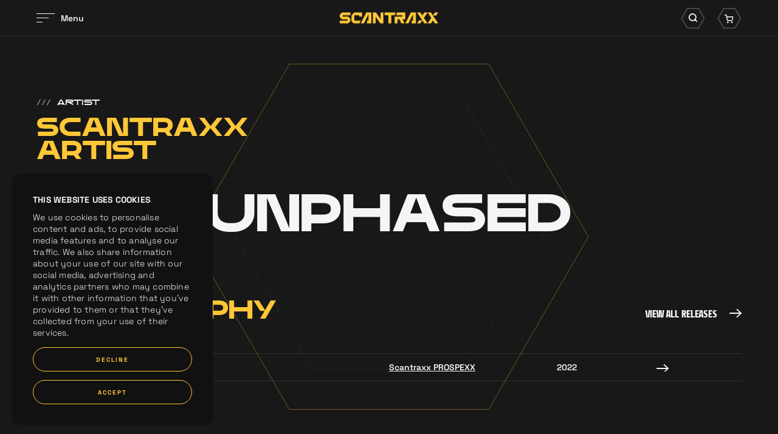

--- FILE ---
content_type: text/html; charset=UTF-8
request_url: https://www.scantraxx.com/artists/unphased
body_size: 5441
content:
<!DOCTYPE html>
<html lang="en">
    <head><link rel="stylesheet" type="text/css" href="/assets/dynamic/d0f100b1594a87b6d9a045a9e6b37c55_bd77224316c116d8c8d393563b34afe9.css"/>
	<meta charset="UTF-8">
    <title>Unphased | SCANTRAXX</title>
    <meta name="description" content="SCANTRAXX. We Create Memories...." />
    <meta property="og:site_name" content="SCANTRAXX" />
    <meta property="og:title" content="Unphased" />
    <meta property="og:description" content="SCANTRAXX. We Create Memories...." />
    <meta property="og:url" content="https://www.scantraxx.com/artists/unphased" />
    <meta property="og:image" content="https://www.scantraxx.com/gfx/Scantraxx_Social_Share_image_1200x630_v2.png" />	<meta name="viewport" content="width=device-width, initial-scale=1, maximum-scale=1, user-scalable=no, shrink-to-fit=no">
        <meta name="facebook-domain-verification" content="9d5kxynkkow65ktady1jdqon5y3dus" />
        <script src="/libjs/jquery/jquery-3.5.1.min.js" type="text/javascript"></script>

        <link rel="preconnect" href="https://fonts.gstatic.com">
        <link rel="preconnect" href="https://consentcdn.cookiebot.com">
        <link rel="preconnect" href="https://www.google-analytics.com">
        <link rel="preconnect" href="https://connect.facebook.net">
        <link rel="preconnect" href="https://www.facebook.com">
        <link rel="preconnect" href="https://www.google.com">
        <link rel="preconnect" href="https://googleads.g.doubleclick.net">
        <link rel="stylesheet" href="https://use.typekit.net/nrl5ylf.css">
        <link rel="apple-touch-icon" sizes="180x180" href="/apple-touch-icon.png">
        <link rel="icon" type="image/png" sizes="32x32" href="/favicon-32x32.png">
        <link rel="icon" type="image/png" sizes="16x16" href="/favicon-16x16.png">
        <link rel="manifest" href="/site.webmanifest">
        <link rel="mask-icon" href="/safari-pinned-tab.svg" color="#ffc737">
        <meta name="msapplication-TileColor" content="#181818">
        <meta name="theme-color" content="#181818">
        <meta name="csrf-token" content="697ea4b67ef61" />
        <script id="csrfToken">
            $(document).ready(function () {
                $.ajaxSetup({
                    headers: {
                        'X-CSRF-TOKEN': $('meta[name="csrf-token"]').attr('content')
                    }
                });
            });
        </script>
    
    
    
    
    
    
    
    </head>
    <body>
        <div data-scroll-container>
<noscript><iframe src="https://www.googletagmanager.com/ns.html?id=GTM-WZB77DZ" height="0" width="0" style="display:none;visibility:hidden"></iframe></noscript><div class="fadeContent">
    <header id="header">
    
<div class="innerHeader "><div class="contentWrapper"><div class="innerContainer"><div class="left"><div id="hamburger"><div class="bars"><div class="bar"></div><div class="bar"></div><div class="bar"></div></div><div class="label"><div class="innerLabel">
                            Menu
                        </div><div class="innerLabel">
                            Sluiten
                        </div></div></div></div><div class="logo"><a href="/" title="SCANTRAXX"><svg viewBox="0 0 162.11 19"><g><path d="m116.99,0l-9.11,19h5.19l7.58-15.78v11.07h-2.43v4.71h7.15V0h-8.37Z"/><path d="m43.63,0l-9.11,19h5.19l7.58-15.78v11.07h-2.44v4.71h7.14V0h-8.37Z"/><path d="m73.74,0v4.71h6.38v14.29h4.71V4.71h5.26l2.25-4.71h-18.6Z"/><path d="m94.59,0l-2.25,4.71h10.84v2.44h-12.76v11.85h4.71v-7.14h2.96l3.42,7.14h5.2l-3.42-7.14h4.61V0h-13.3Z"/><path d="m3.7,0L0,3.7v4.47l3.7,3.68h9.07v2.44H0v4.7h13.77l3.7-3.7v-4.45l-3.7-3.69H4.7v-2.45h12.78V0H3.7Z"/><path d="m23.99,0l-4.69,4.71v10.59l3.69,3.69h9.27l2.26-4.71h-10.51V4.72h8.06s0,2.44,0,2.44h4.7V0h-12.78Z"/><path d="m67.2,0v11.49L59.57,0h-5.14v19h4.71V7.51l7.64,11.49h5.13V0h-4.71Z"/><path d="m130.42,13.84l-3.26,5.16h5.48l3.26-5.16h-5.48Z"/><path d="m139.15,0l-3.26,5.16-3.26-5.16h-5.48l6,9.5,2.74,4.34,3.26,5.16h5.48l-6-9.5,6-9.5h-5.48Z"/><path d="m156.63,0l-3.26,5.16h5.48l3.26-5.16h-5.48Z"/><path d="m144.63,0l6,9.5-6,9.5h5.48l3.26-5.16,3.26,5.16h5.48l-6-9.5-2.74-4.34-3.26-5.16h-5.48Z"/></g></svg></a></div><div class="right"><div class="searchWrapper"><div class="searchIcon icon"><div class="background"><svg viewBox="0 0 60.68 52.87"><path class="cls-1" d="m44.36,50.87h-28.03L2.31,26.43,16.33,2h28.03l14.02,24.43-14.02,24.43Z"/></svg></div><i class="icon-search"></i></div></div><div class="cartWrapper"><div class="cartIcon icon"><div class="background"><svg viewBox="0 0 60.68 52.87"><path class="cls-1" d="m44.36,50.87h-28.03L2.31,26.43,16.33,2h28.03l14.02,24.43-14.02,24.43Z"/></svg></div><i class="icon-cart"></i></div></div></div></div></div></div><div class="searchContainer"><div class="contentWrapper"><div class="innerSearch"><form id="search" method="get" class="searchForm" action="/search"><div class="searchButton"><i class="icon-search"></i></div><div class="searchField"><input type="text" name="search" placeholder="Search for anything" autocomplete="off"></div><div class="searchClose"><i class="icon-times"></i></div></form></div></div></div><div class="cartContainer" data-update-url="/cart-update"><div class="contentWrapper"><div class="innerCart"><div class="noResults"><div class="innerResults"><p>You cart is empty, take a look at the <a title="releases" href="/releases">releases</a></p></div></div></div></div></div><div class="bigMenu"><div class="imageSlider"><div class="backgroundSlider"><div class="image active" style="background-image:url('/thumbs/400x0/gfx/menu/01-2024/home.jpg')"></div><div class="image" style="background-image:url('/thumbs/400x0/gfx/menu/01-2024/releases.jpg')"></div><div class="image" style="background-image:url('/thumbs/400x0/gfx/Bassie en Kevin.png')"></div><div class="image" style="background-image:url('/thumbs/400x0/gfx/menu/01-2024/artos.jpg')"></div><div class="image" style="background-image:url('/thumbs/400x0/gfx/menu/01-2024/labels.jpg')"></div><div class="image" style="background-image:url('/thumbs/400x0/gfx/menu/01-2024/demos.jpg')"></div><div class="image" style="background-image:url('/thumbs/400x0/gfx/menu/01-2024/merch2.jpg')"></div><div class="image" style="background-image:url('/thumbs/400x0/gfx/menu/01-2024/company.jpg')"></div><div class="image" style="background-image:url('/thumbs/400x0/gfx/menu/01-2024/jobs.jpg')"></div><div class="image" style="background-image:url('/thumbs/400x0/gfx/menu/01-2024/playlists.jpg')"></div></div><div class="focusSlider"><div class="image active" style="background-image:url('/thumbs/400x0/gfx/menu/01-2024/home.jpg')"></div><div class="image" style="background-image:url('/thumbs/400x0/gfx/menu/01-2024/releases.jpg')"></div><div class="image" style="background-image:url('/thumbs/400x0/gfx/Bassie en Kevin.png')"></div><div class="image" style="background-image:url('/thumbs/400x0/gfx/menu/01-2024/artos.jpg')"></div><div class="image" style="background-image:url('/thumbs/400x0/gfx/menu/01-2024/labels.jpg')"></div><div class="image" style="background-image:url('/thumbs/400x0/gfx/menu/01-2024/demos.jpg')"></div><div class="image" style="background-image:url('/thumbs/400x0/gfx/menu/01-2024/merch2.jpg')"></div><div class="image" style="background-image:url('/thumbs/400x0/gfx/menu/01-2024/company.jpg')"></div><div class="image" style="background-image:url('/thumbs/400x0/gfx/menu/01-2024/jobs.jpg')"></div><div class="image" style="background-image:url('/thumbs/400x0/gfx/menu/01-2024/playlists.jpg')"></div></div></div><div class="contentWrapper"><div class="innerWrapper"><div class="menuWrapper"><nav class="mainMenu"><ul><li class="normalTitle"><a href="/home" title="Home">Home</a></li><li class="normalTitle"><a href="/releases" title="Releases">Releases</a></li><li class="normalTitle"><a href="/news" title="News">News</a></li><li class="normalTitle"><a href="/artists" title="Artists">Artists</a></li><li class="normalTitle"><a href="/labels" title="Labels">Labels</a></li><li class="normalTitle"><a href="/demos" title="Demos">Demos</a></li><li class="normalTitle"><a target="_blank" href="https://merchandise.hardstyle.com/collections/artiesten-scantraxx" title="Merchandise">Merchandise</a></li><li class="normalTitle"><a href="/company" title="Company">Company</a></li><li class="normalTitle"><a href="/company/jobs" title="Jobs">Jobs</a></li><li class="normalTitle"><a href="/spotify-playlists" title="Spotify Playlists">Spotify Playlists</a></li></ul></nav><nav class="extraMenu"><ul></ul></nav><div class="socials"><a href="https://www.facebook.com/scantraxx/" title="Facebook" class="social" target="_blank"><i class="icon-facebook"></i></a><a href="https://www.instagram.com/scantraxx/" title="Instagram" class="social" target="_blank"><i class="icon-instagram"></i></a><a href="https://www.tiktok.com/@scantraxx" title="Tiktok" class="social" target="_blank"><i class="icon-tiktok"></i></a><a href="https://twitter.com/scantraxx" title="Twitter" class="social" target="_blank"><i class="icon-x-twitter"></i></a><a href="https://www.youtube.com/user/scantraxxrecordz?sub_confirmation=1" title="Youtube" class="social" target="_blank"><i class="icon-youtube"></i></a><a href="https://open.spotify.com/user/scantraxxnl" title="Spotify" class="social" target="_blank"><i class="icon-spotify"></i></a><a href="https://soundcloud.com/scantraxx" title="Soundcloud" class="social" target="_blank"><i class="icon-soundcloud"></i></a><a href="https://hardstyle.com/en/tracks?page=1&amp;label=Scantraxx" title="Hardstyle.com" class="social" target="_blank"><i class="icon-hardstyle"></i></a></div><div class="mainFooterMenu"><p>
                    © Scantraxx 2026 | All rights reserved
                                            | <a href="/privacy-policy" title="Privacy Policy">Privacy Policy</a></p></div></div></div></div></div><div class="menuOverlay"></div>    </header>
    <div class="content">
    <div class="customCursor"><div class="innerCustomCursor"><div class="hexagon"><svg viewBox="0 0 132.5 114.97"><g><path class="cls-1" d="m99.09,114.47H33.41L.58,57.48,33.41.5h65.67l32.84,56.98-32.84,56.98Z"/></g></svg></div><div class="arrow left"><i class="icon-arrow-left"></i></div><div class="arrow right"><i class="icon-arrow-right"></i></div></div></div><div class="circleWrapper scrollIndicator"><svg viewBox="0 0 696.92 604.7" class="innerCircle"><g><g><path class="opacityCiricle" d="m522.4,604.2H174.52L.58,302.35,174.52.5h347.88l173.95,301.85-173.95,301.85Z"/></g><g><path class="innerCircle" d="m522.4,604.2H174.52L.58,302.35,174.52.5h347.88l173.95,301.85-173.95,301.85Z"/></g></g></svg><svg viewBox="0 0 696.92 604.7" class="outerCircle"><g><g><path class="outerCircle" d="m522.4,604.2H174.52L.58,302.35,174.52.5h347.88l173.95,301.85-173.95,301.85Z"/></g></g></svg></div><div class="contentScroller"><div data-scroll-section class="dataScroller"><div class="blocksWrapper"><section class="headerArtistBlock noImage" data-scroll><div class="contentWrapper"><div class="intro"><div class="left"><div class="extraTitle" data-scroll><span class="slashes">///</span>Artist</div><h1 class="bigTitle" data-scroll><span class="innerTitle splitLines">
                        Scantraxx<br />artist                    </span></h1></div></div></div><div class="imageContainer"><div class="contentWrapper"><h1 class="hugeTitle" data-scroll><span class="innerTitle splitLines">
                    Unphased
                </span></h1></div></div></section></div></div><div data-scroll-section class="dataScroller"><div class="blocksWrapper"></div></div><div data-scroll-section class="dataScroller"><div class="blocksWrapper"></div></div><div data-scroll-section class="dataScroller"><div class="blocksWrapper"><section class="artistTracksBlock" data-scroll><div class="contentWrapper"><div class="intro" data-scroll><div class="left"><h1 class="bigTitle" data-scroll><span class="innerTitle splitLines">
                        Discography
                    </span></h1></div><div class="right"><a href="/releases/?artist=Unphased" class="textLink" title="View all releases"><span class="linkMaskWrapper"><span class="linkMask"><span class="linkLabels"><span class="linkLabel">View all releases</span><span class="linkLabel">View all releases</span></span></span></span><span class="arrowWrapper"><span class="line"><span class="innerLine"><svg viewBox="0 0 16.91 11.5"><path class="cls-1" d="M277.91,211.75H262.49a.75.75,0,0,1,0-1.5h15.42a.75.75,0,0,1,0,1.5Z" transform="translate(-261.74 -205.25)"/></svg></span></span><span class="arrow"><svg viewBox="0 0 16.91 11.5"><path class="cls-1" d="M272.4,216.75a.75.75,0,0,1-.51-1.3l4.89-4.45-4.89-4.44a.76.76,0,0,1-.05-1.06.75.75,0,0,1,1.06-.05l5.5,5a.73.73,0,0,1,.25.55.77.77,0,0,1-.25.56l-5.5,5A.73.73,0,0,1,272.4,216.75Z" transform="translate(-261.74 -205.25)"/></svg></span></span></a></div></div><div class="tracks"><div class="track" data-scroll><div class="contentWrapper medium"><div class="col trackName"><div class="innerCol"><a href="/releases/4423/save-me" title="Save Me">Save Me</a></div></div><div class="col label"><div class="innerCol"><a href="/labels/scantraxx-prospexx" title="Scantraxx PROSPEXX">Scantraxx PROSPEXX</a></div></div><div class="col date"><div class="innerCol">2022</div></div><div class="col link"><div class="innerCol"><a href="/releases/4423/save-me" class="arrowLink" title="Save Me"><span class="arrowWrapper"><span class="line"><span class="innerLine"><svg viewBox="0 0 16.91 11.5"><path class="cls-1" d="M277.91,211.75H262.49a.75.75,0,0,1,0-1.5h15.42a.75.75,0,0,1,0,1.5Z" transform="translate(-261.74 -205.25)"/></svg></span></span><span class="arrow"><svg viewBox="0 0 16.91 11.5"><path class="cls-1" d="M272.4,216.75a.75.75,0,0,1-.51-1.3l4.89-4.45-4.89-4.44a.76.76,0,0,1-.05-1.06.75.75,0,0,1,1.06-.05l5.5,5a.73.73,0,0,1,.25.55.77.77,0,0,1-.25.56l-5.5,5A.73.73,0,0,1,272.4,216.75Z" transform="translate(-261.74 -205.25)"/></svg></span></span></a></div></div></div></div></div></div></section></div></div><div data-scroll-section class="dataScroller"><div class="blocksWrapper"><section class="mediaBlock" data-scroll><div class="contentWrapper"><div class="cols"><div class="col"></div><div class="col"><div class="cols"><div class="col"></div><div class="col"></div></div></div></div></div></section></div></div><div data-scroll-section class="dataScroller"><div class="blocksWrapper"><section class="newsletterBlock" data-scroll><div class="contentWrapper"><div class="innerWrapper" data-scroll><div class="imageOuterWrapper medium left absolute" data-scroll data-scroll-speed="0.5"><div class="imageWrapper" data-scroll><div class="image lazy lazyBackground" style="background-image:url('/thumbs/500x500/gfx/home/newsletter/newsletter_page1.jpg')" data-scroll data-scroll-speed="0.5" data-scroll-offset="-200px"></div></div></div><div class="imageOuterWrapper medium right absolute" data-scroll data-scroll-speed="1"><div class="imageWrapper" data-scroll><div class="image lazy lazyBackground" style="background-image:url('/thumbs/500x500/gfx/home/newsletter/newsletter_page3a.jpg')" data-scroll data-scroll-speed="0.5" data-scroll-offset="-400px"></div></div></div><div class="intro" data-scroll><div class="extraTitle" data-scroll><span class="slashes">///</span>Receive our</div><h1 class="bigTitle" data-scroll><span class="innerTitle splitLines">
                        Monthly Music Update
                    </span></h1><div class="text"><p>Stay up-to-date with releases of your favorite Scantraxx artists in our Monthly Music Update. Sign up now and never miss a beat!</p></div></div><div class="formWrapper" data-scroll><a href="/newsletter" class="textLink" title="Sign me up"><span class="linkMaskWrapper"><span class="linkMask"><span class="linkLabels"><span class="linkLabel">Sign me up</span><span class="linkLabel">Sign me up</span></span></span></span><span class="arrowWrapper"><span class="line"><span class="innerLine"><svg viewBox="0 0 16.91 11.5"><path class="cls-1" d="M277.91,211.75H262.49a.75.75,0,0,1,0-1.5h15.42a.75.75,0,0,1,0,1.5Z" transform="translate(-261.74 -205.25)"/></svg></span></span><span class="arrow"><svg viewBox="0 0 16.91 11.5"><path class="cls-1" d="M272.4,216.75a.75.75,0,0,1-.51-1.3l4.89-4.45-4.89-4.44a.76.76,0,0,1-.05-1.06.75.75,0,0,1,1.06-.05l5.5,5a.73.73,0,0,1,.25.55.77.77,0,0,1-.25.56l-5.5,5A.73.73,0,0,1,272.4,216.75Z" transform="translate(-261.74 -205.25)"/></svg></span></span></a><div class="imageOuterWrapper small"><div class="imageWrapper" data-scroll><div class="image lazy lazyBackground" style="background-image:url('/thumbs/500x500/gfx/home/newsletter/newsletter_page4.jpg')" data-scroll data-scroll-speed="0.5" data-scroll-offset="-200px"></div></div></div></div></div></div></section></div></div><div data-scroll-section class="dataScroller"><div class="blocksWrapper"><footer class="footer"><div class="contentWrapper"><div class="divider" data-scroll><div class="innerDivider"></div></div><div class="topFooter" data-scroll><div class="col"><div class="logo"><a href="/" title="SCANTRAXX"><svg viewBox="0 0 162.11 19"><g><path d="m116.99,0l-9.11,19h5.19l7.58-15.78v11.07h-2.43v4.71h7.15V0h-8.37Z"/><path d="m43.63,0l-9.11,19h5.19l7.58-15.78v11.07h-2.44v4.71h7.14V0h-8.37Z"/><path d="m73.74,0v4.71h6.38v14.29h4.71V4.71h5.26l2.25-4.71h-18.6Z"/><path d="m94.59,0l-2.25,4.71h10.84v2.44h-12.76v11.85h4.71v-7.14h2.96l3.42,7.14h5.2l-3.42-7.14h4.61V0h-13.3Z"/><path d="m3.7,0L0,3.7v4.47l3.7,3.68h9.07v2.44H0v4.7h13.77l3.7-3.7v-4.45l-3.7-3.69H4.7v-2.45h12.78V0H3.7Z"/><path d="m23.99,0l-4.69,4.71v10.59l3.69,3.69h9.27l2.26-4.71h-10.51V4.72h8.06s0,2.44,0,2.44h4.7V0h-12.78Z"/><path d="m67.2,0v11.49L59.57,0h-5.14v19h4.71V7.51l7.64,11.49h5.13V0h-4.71Z"/><path d="m130.42,13.84l-3.26,5.16h5.48l3.26-5.16h-5.48Z"/><path d="m139.15,0l-3.26,5.16-3.26-5.16h-5.48l6,9.5,2.74,4.34,3.26,5.16h5.48l-6-9.5,6-9.5h-5.48Z"/><path d="m156.63,0l-3.26,5.16h5.48l3.26-5.16h-5.48Z"/><path d="m144.63,0l6,9.5-6,9.5h5.48l3.26-5.16,3.26,5.16h5.48l-6-9.5-2.74-4.34-3.26-5.16h-5.48Z"/></g></svg></a></div></div><div class="col"><div class="subCol"><nav class="footerMenu"><ul><li class="menuItem"><a href="/home" title="Home">Home</a></li><li class="menuItem"><a href="/releases" title="Releases">Releases</a></li><li class="menuItem"><a href="/labels" title="Labels">Labels</a></li></ul></nav></div><div class="subCol"><nav class="footerMenu"><ul><li class="menuItem"><a href="/demos" title="Demos">Demos</a></li><li class="menuItem"><a href="/artists" title="Artists">Artists</a></li><li class="menuItem"><a href="/news" title="News">News</a></li></ul></nav></div><div class="subCol"><nav class="footerMenu"><ul><li class="menuItem"><a href="/company" title="Company">Company</a></li><li class="menuItem"><a target="_blank" href="https://merchandise.hardstyle.com/artists/scantraxx/" title="Merchandise">Merchandise</a></li><li class="menuItem"><a href="/spotify-playlists" title="Spotify Playlists">Spotify Playlists</a></li></ul></nav></div></div></div><div class="divider" data-scroll><div class="innerDivider"></div></div><div class="copyright" data-scroll><div class="col copy"><p>© Scantraxx 2026 | All rights reserved</p></div><div class="col"><div class="socials"><a href="https://www.facebook.com/scantraxx/" title="Facebook" class="social" target="_blank"><i class="icon-facebook"></i></a><a href="https://www.instagram.com/scantraxx/" title="Instagram" class="social" target="_blank"><i class="icon-instagram"></i></a><a href="https://www.tiktok.com/@scantraxx" title="Tiktok" class="social" target="_blank"><i class="icon-tiktok"></i></a><a href="https://twitter.com/scantraxx" title="Twitter" class="social" target="_blank"><i class="icon-x-twitter"></i></a><a href="https://www.youtube.com/user/scantraxxrecordz?sub_confirmation=1" title="Youtube" class="social" target="_blank"><i class="icon-youtube"></i></a><a href="https://open.spotify.com/user/scantraxxnl" title="Spotify" class="social" target="_blank"><i class="icon-spotify"></i></a><a href="https://soundcloud.com/scantraxx" title="Soundcloud" class="social" target="_blank"><i class="icon-soundcloud"></i></a><a href="https://hardstyle.com/en/tracks?page=1&amp;label=Scantraxx" title="Hardstyle.com" class="social" target="_blank"><i class="icon-hardstyle"></i></a></div></div></div></div></footer></div></div></div>    </div>
    </div>
    </div>
    <script id="Cookiebot" src="https://consent.cookiebot.com/uc.js" data-cbid="f2779990-e58f-4c1a-bcea-7c0b1a2b4c13" data-blockingmode="auto" type="text/javascript"></script>
    
    
    
    
    
    
    
    

	<script async src="https://www.googletagmanager.com/gtag/js?id=UA-77291842-1"></script>
	<script>
	    window.dataLayer = window.dataLayer || [];
	    function gtag(){dataLayer.push(arguments);}
	    gtag('js', new Date());
	    gtag('config', 'UA-77291842-1', { 'anonymize_ip': true } );
	</script>
	<script>
	    (function(w,d,s,l,i){
		w[l]=w[l]||[];
		w[l].push({'gtm.start':new Date().getTime(),event:'gtm.js'});
		var f = d.getElementsByTagName(s)[0],j=d.createElement(s),dl=l!='dataLayer'?'&l='+l:'';
		j.async = true;
		j.src = 'https://www.googletagmanager.com/gtm.js?id='+i+dl;
		f.parentNode.insertBefore(j,f);
	    })
	    (window,document,'script','dataLayer','GTM-WZB77DZ');
	</script>
<script>
/*
!function(f,b,e,v,n,t,s){if(f.fbq)return;n=f.fbq=function(){n.callMethod?
n.callMethod.apply(n,arguments):n.queue.push(arguments)};if(!f._fbq)f._fbq=n;
n.push=n;n.loaded=!0;n.version='2.0';n.queue=[];t=b.createElement(e);t.async=!0;
t.src=v;s=b.getElementsByTagName(e)[0];s.parentNode.insertBefore(t,s)}(window,
document,'script','https://connect.facebook.net/en_US/fbevents.js');

fbq('init', '1580664435562960');
fbq('track', "PageView");
 */</script>
<noscript><img height="1" width="1" style="display:none"
src="https://www.facebook.com/tr?id=1580664435562960&ev=PageView&noscript=1"
/></noscript> 
 
<script> !function (w, d, t) { w.TiktokAnalyticsObject=t;var ttq=w[t]=w[t]||[];ttq.methods=["page","track","identify","instances","debug","on","off","once","ready","alias","group","enableCookie","disableCookie"],ttq.setAndDefer=function(t,e){t[e]=function(){t.push([e].concat(Array.prototype.slice.call(arguments,0)))}};for(var i=0;i<ttq.methods.length;i++)ttq.setAndDefer(ttq,ttq.methods[i]);ttq.instance=function(t){for(var e=ttq._i[t]||[],n=0;n<ttq.methods.length;n++)ttq.setAndDefer(e,ttq.methods[n]);return e},ttq.load=function(e,n){var i="https://analytics.tiktok.com/i18n/pixel/events.js";ttq._i=ttq._i||{},ttq._i[e]=[],ttq._i[e]._u=i,ttq._t=ttq._t||{},ttq._t[e]=+new Date,ttq._o=ttq._o||{},ttq._o[e]=n||{};var o=document.createElement("script");o.type="text/javascript",o.async=!0,o.src=i+"?sdkid="+e+"&lib="+t;var a=document.getElementsByTagName("script")[0];a.parentNode.insertBefore(o,a)}; ttq.load('CJDHN8RC77UDNVGRETP0'); ttq.page(); }(window, document, 'ttq'); </script>
 <script async src="https://www.googletagmanager.com/gtag/js?id=AW-992821682"></script>
<script>
  window.dataLayer = window.dataLayer || [];
  function gtag(){dataLayer.push(arguments);}
  gtag('js', new Date());

  gtag('config', 'AW-992821682');
</script>
     <script type="application/ld+json">
{
    "@context": "http://schema.org",
    "@type": "WebSite",
    "name": "SCANTRAXX",
    "url": "https://www.scantraxx.com",
    "publisher": {
        "@type": ["Organization", "MusicGroup"],
        "name": "SCANTRAXX"
    }
}
</script>

<script type="application/ld+json">
{
    "@context": "http://schema.org",
    "@type": ["Organization", "MusicGroup"],
    "name": "SCANTRAXX",
    "url": "https://www.scantraxx.com",
    "logo": {
        "@type": "ImageObject",
        "url": "https://www.scantraxx.com/assets/img/logo.png",
        "width": "400",
        "height": "400"
    },
    "image": {
        "@type": "ImageObject",
        "url": "https://www.scantraxx.com/assets/img/logo.png",
        "width": "400",
        "height": "400"
    },
    "description": "",
    "genre": ["Hardstyle", "Electronic Dance Music"],
    "recordLabel": "SCANTRAXX",
    "knowsAbout": ["Hardstyle", "Electronic Dance Music", "Music Production", "Record Label"],
    "sameAs": [
                                                                                "https://www.facebook.com/scantraxx/","https://www.instagram.com/scantraxx/","https://www.tiktok.com/@scantraxx","https://twitter.com/scantraxx","https://www.youtube.com/user/scantraxxrecordz?sub_confirmation=1","https://open.spotify.com/user/scantraxxnl","https://soundcloud.com/scantraxx","https://hardstyle.com/en/tracks?page=1&amp;label=Scantraxx"    ]
}
</script>
        	    <script src="/libjs/select2/js/select2.min.js"  data-cookieconsent="ignore"></script>
        	    <script src="/libjs/jqueryplugins/jquery.cookie.js"  data-cookieconsent="ignore"></script>
        	    <script src="/libjs/jqueryplugins/jquery.splitlines.js"  data-cookieconsent="ignore"></script>
        	    <script src="/libjs/locomotive/locomotive.min.js"  data-cookieconsent="ignore"></script>
        	    <script src="/libjs/jqueryplugins/jquery.gsap.min.js"  data-cookieconsent="ignore"></script>
    <script type="text/javascript" src="/assets/dynamic/ad3e80e4a3f81ad6cb7368b4a38af86ba654d4e26d7babb2d54fbbe4f3c8728f.js" data-cookieconsent=“ignore”></script><script defer src="https://static.cloudflareinsights.com/beacon.min.js/vcd15cbe7772f49c399c6a5babf22c1241717689176015" integrity="sha512-ZpsOmlRQV6y907TI0dKBHq9Md29nnaEIPlkf84rnaERnq6zvWvPUqr2ft8M1aS28oN72PdrCzSjY4U6VaAw1EQ==" data-cf-beacon='{"version":"2024.11.0","token":"b85e03b2a04243a3a0b3159ab6c1b50b","r":1,"server_timing":{"name":{"cfCacheStatus":true,"cfEdge":true,"cfExtPri":true,"cfL4":true,"cfOrigin":true,"cfSpeedBrain":true},"location_startswith":null}}' crossorigin="anonymous"></script>
</body>
</html>

--- FILE ---
content_type: text/css; charset=utf-8
request_url: https://www.scantraxx.com/assets/dynamic/d0f100b1594a87b6d9a045a9e6b37c55_bd77224316c116d8c8d393563b34afe9.css
body_size: 14600
content:
/*! locomotive-scroll v3.3.11 | MIT License | https://github.com/locomotivemtl/locomotive-scroll */html.has-scroll-smooth{overflow:hidden}html.has-scroll-dragging{-webkit-user-select:none;-moz-user-select:none;-ms-user-select:none;user-select:none}.has-scroll-smooth body{overflow:hidden}.has-scroll-smooth [data-scroll-container]{min-height:100vh}.c-scrollbar{position:absolute;right:0;top:0;width:11px;height:100vh;transform-origin:center right;transition:transform .3s,opacity .3s;opacity:0}.c-scrollbar:hover{transform:scaleX(1.45)}.c-scrollbar:hover,.has-scroll-dragging .c-scrollbar,.has-scroll-scrolling .c-scrollbar{opacity:1}.c-scrollbar_thumb{position:absolute;top:0;right:0;background-color:#000;opacity:.5;width:7px;border-radius:10px;margin:2px;cursor:-webkit-grab;cursor:grab}.has-scroll-dragging .c-scrollbar_thumb{cursor:-webkit-grabbing;cursor:grabbing}.select2-container{box-sizing:border-box;display:inline-block;margin:0;position:relative;vertical-align:middle}.select2-container .select2-selection--single{box-sizing:border-box;cursor:pointer;display:block;height:28px;user-select:none;-webkit-user-select:none}.select2-container .select2-selection--single .select2-selection__rendered{display:block;padding-left:8px;padding-right:20px;overflow:hidden;text-overflow:ellipsis;white-space:nowrap}.select2-container .select2-selection--single .select2-selection__clear{position:relative}.select2-container[dir="rtl"] .select2-selection--single .select2-selection__rendered{padding-right:8px;padding-left:20px}.select2-container .select2-selection--multiple{box-sizing:border-box;cursor:pointer;display:block;min-height:32px;user-select:none;-webkit-user-select:none}.select2-container .select2-selection--multiple .select2-selection__rendered{display:inline-block;overflow:hidden;padding-left:8px;text-overflow:ellipsis;white-space:nowrap}.select2-container .select2-search--inline{float:left}.select2-container .select2-search--inline .select2-search__field{box-sizing:border-box;border:none;font-size:100%;margin-top:5px;padding:0}.select2-container .select2-search--inline .select2-search__field::-webkit-search-cancel-button{-webkit-appearance:none}.select2-dropdown{background-color:#fff;border:1px solid #aaa;border-radius:4px;box-sizing:border-box;display:block;position:absolute;left:-100000px;width:100%;z-index:1051}.select2-results{display:block}.select2-results__options{list-style:none;margin:0;padding:0}.select2-results__option{padding:6px;user-select:none;-webkit-user-select:none}.select2-results__option[aria-selected]{cursor:pointer}.select2-container--open .select2-dropdown{left:0}.select2-container--open .select2-dropdown--above{border-bottom:none;border-bottom-left-radius:0;border-bottom-right-radius:0}.select2-container--open .select2-dropdown--below{border-top:none;border-top-left-radius:0;border-top-right-radius:0}.select2-search--dropdown{display:block;padding:4px}.select2-search--dropdown .select2-search__field{padding:4px;width:100%;box-sizing:border-box}.select2-search--dropdown .select2-search__field::-webkit-search-cancel-button{-webkit-appearance:none}.select2-search--dropdown.select2-search--hide{display:none}.select2-close-mask{border:0;margin:0;padding:0;display:block;position:fixed;left:0;top:0;min-height:100%;min-width:100%;height:auto;width:auto;opacity:0;z-index:99;background-color:#fff;filter:alpha(opacity=0)}.select2-hidden-accessible{border:0!important;clip:rect(0 0 0 0)!important;-webkit-clip-path:inset(50%)!important;clip-path:inset(50%)!important;height:1px!important;overflow:hidden!important;padding:0!important;position:absolute!important;width:1px!important;white-space:nowrap!important}.select2-container--default .select2-selection--single{background-color:#fff;border:1px solid #aaa;border-radius:4px}.select2-container--default .select2-selection--single .select2-selection__rendered{color:#444;line-height:28px}.select2-container--default .select2-selection--single .select2-selection__clear{cursor:pointer;float:right;font-weight:700}.select2-container--default .select2-selection--single .select2-selection__placeholder{color:#999}.select2-container--default .select2-selection--single .select2-selection__arrow{height:26px;position:absolute;top:1px;right:1px;width:20px}.select2-container--default .select2-selection--single .select2-selection__arrow b{border-color:#888 transparent transparent transparent;border-style:solid;border-width:5px 4px 0 4px;height:0;left:50%;margin-left:-4px;margin-top:-2px;position:absolute;top:50%;width:0}.select2-container--default[dir="rtl"] .select2-selection--single .select2-selection__clear{float:left}.select2-container--default[dir="rtl"] .select2-selection--single .select2-selection__arrow{left:1px;right:auto}.select2-container--default.select2-container--disabled .select2-selection--single{background-color:#eee;cursor:default}.select2-container--default.select2-container--disabled .select2-selection--single .select2-selection__clear{display:none}.select2-container--default.select2-container--open .select2-selection--single .select2-selection__arrow b{border-color:transparent transparent #888 transparent;border-width:0 4px 5px 4px}.select2-container--default .select2-selection--multiple{background-color:#fff;border:1px solid #aaa;border-radius:4px;cursor:text}.select2-container--default .select2-selection--multiple .select2-selection__rendered{box-sizing:border-box;list-style:none;margin:0;padding:0 5px;width:100%}.select2-container--default .select2-selection--multiple .select2-selection__rendered li{list-style:none}.select2-container--default .select2-selection--multiple .select2-selection__clear{cursor:pointer;float:right;font-weight:700;margin-top:5px;margin-right:10px;padding:1px}.select2-container--default .select2-selection--multiple .select2-selection__choice{background-color:#e4e4e4;border:1px solid #aaa;border-radius:4px;cursor:default;float:left;margin-right:5px;margin-top:5px;padding:0 5px}.select2-container--default .select2-selection--multiple .select2-selection__choice__remove{color:#999;cursor:pointer;display:inline-block;font-weight:700;margin-right:2px}.select2-container--default .select2-selection--multiple .select2-selection__choice__remove:hover{color:#333}.select2-container--default[dir="rtl"] .select2-selection--multiple .select2-selection__choice,.select2-container--default[dir="rtl"] .select2-selection--multiple .select2-search--inline{float:right}.select2-container--default[dir="rtl"] .select2-selection--multiple .select2-selection__choice{margin-left:5px;margin-right:auto}.select2-container--default[dir="rtl"] .select2-selection--multiple .select2-selection__choice__remove{margin-left:2px;margin-right:auto}.select2-container--default.select2-container--focus .select2-selection--multiple{border:solid #000 1px;outline:0}.select2-container--default.select2-container--disabled .select2-selection--multiple{background-color:#eee;cursor:default}.select2-container--default.select2-container--disabled .select2-selection__choice__remove{display:none}.select2-container--default.select2-container--open.select2-container--above .select2-selection--single,.select2-container--default.select2-container--open.select2-container--above .select2-selection--multiple{border-top-left-radius:0;border-top-right-radius:0}.select2-container--default.select2-container--open.select2-container--below .select2-selection--single,.select2-container--default.select2-container--open.select2-container--below .select2-selection--multiple{border-bottom-left-radius:0;border-bottom-right-radius:0}.select2-container--default .select2-search--dropdown .select2-search__field{border:1px solid #aaa}.select2-container--default .select2-search--inline .select2-search__field{background:transparent;border:none;outline:0;box-shadow:none;-webkit-appearance:textfield}.select2-container--default .select2-results>.select2-results__options{max-height:200px;overflow-y:auto}.select2-container--default .select2-results__option[role=group]{padding:0}.select2-container--default .select2-results__option[aria-disabled=true]{color:#999}.select2-container--default .select2-results__option[aria-selected=true]{background-color:#ddd}.select2-container--default .select2-results__option .select2-results__option{padding-left:1em}.select2-container--default .select2-results__option .select2-results__option .select2-results__group{padding-left:0}.select2-container--default .select2-results__option .select2-results__option .select2-results__option{margin-left:-1em;padding-left:2em}.select2-container--default .select2-results__option .select2-results__option .select2-results__option .select2-results__option{margin-left:-2em;padding-left:3em}.select2-container--default .select2-results__option .select2-results__option .select2-results__option .select2-results__option .select2-results__option{margin-left:-3em;padding-left:4em}.select2-container--default .select2-results__option .select2-results__option .select2-results__option .select2-results__option .select2-results__option .select2-results__option{margin-left:-4em;padding-left:5em}.select2-container--default .select2-results__option .select2-results__option .select2-results__option .select2-results__option .select2-results__option .select2-results__option .select2-results__option{margin-left:-5em;padding-left:6em}.select2-container--default .select2-results__option--highlighted[aria-selected]{background-color:#5897fb;color:#fff}.select2-container--default .select2-results__group{cursor:default;display:block;padding:6px}.select2-container--classic .select2-selection--single{background-color:#f7f7f7;border:1px solid #aaa;border-radius:4px;outline:0;background-image:-webkit-linear-gradient(top,#fff 50%,#eee 100%);background-image:-o-linear-gradient(top,#fff 50%,#eee 100%);background-image:linear-gradient(to bottom,#fff 50%,#eee 100%);background-repeat:repeat-x;filter:progid:DXImageTransform.Microsoft.gradient(startColorstr='#FFFFFFFF',endColorstr='#FFEEEEEE',GradientType=0)}.select2-container--classic .select2-selection--single:focus{border:1px solid #5897fb}.select2-container--classic .select2-selection--single .select2-selection__rendered{color:#444;line-height:28px}.select2-container--classic .select2-selection--single .select2-selection__clear{cursor:pointer;float:right;font-weight:700;margin-right:10px}.select2-container--classic .select2-selection--single .select2-selection__placeholder{color:#999}.select2-container--classic .select2-selection--single .select2-selection__arrow{background-color:#ddd;border:none;border-left:1px solid #aaa;border-top-right-radius:4px;border-bottom-right-radius:4px;height:26px;position:absolute;top:1px;right:1px;width:20px;background-image:-webkit-linear-gradient(top,#eee 50%,#ccc 100%);background-image:-o-linear-gradient(top,#eee 50%,#ccc 100%);background-image:linear-gradient(to bottom,#eee 50%,#ccc 100%);background-repeat:repeat-x;filter:progid:DXImageTransform.Microsoft.gradient(startColorstr='#FFEEEEEE',endColorstr='#FFCCCCCC',GradientType=0)}.select2-container--classic .select2-selection--single .select2-selection__arrow b{border-color:#888 transparent transparent transparent;border-style:solid;border-width:5px 4px 0 4px;height:0;left:50%;margin-left:-4px;margin-top:-2px;position:absolute;top:50%;width:0}.select2-container--classic[dir="rtl"] .select2-selection--single .select2-selection__clear{float:left}.select2-container--classic[dir="rtl"] .select2-selection--single .select2-selection__arrow{border:none;border-right:1px solid #aaa;border-radius:0;border-top-left-radius:4px;border-bottom-left-radius:4px;left:1px;right:auto}.select2-container--classic.select2-container--open .select2-selection--single{border:1px solid #5897fb}.select2-container--classic.select2-container--open .select2-selection--single .select2-selection__arrow{background:transparent;border:none}.select2-container--classic.select2-container--open .select2-selection--single .select2-selection__arrow b{border-color:transparent transparent #888 transparent;border-width:0 4px 5px 4px}.select2-container--classic.select2-container--open.select2-container--above .select2-selection--single{border-top:none;border-top-left-radius:0;border-top-right-radius:0;background-image:-webkit-linear-gradient(top,#fff 0%,#eee 50%);background-image:-o-linear-gradient(top,#fff 0%,#eee 50%);background-image:linear-gradient(to bottom,#fff 0%,#eee 50%);background-repeat:repeat-x;filter:progid:DXImageTransform.Microsoft.gradient(startColorstr='#FFFFFFFF',endColorstr='#FFEEEEEE',GradientType=0)}.select2-container--classic.select2-container--open.select2-container--below .select2-selection--single{border-bottom:none;border-bottom-left-radius:0;border-bottom-right-radius:0;background-image:-webkit-linear-gradient(top,#eee 50%,#fff 100%);background-image:-o-linear-gradient(top,#eee 50%,#fff 100%);background-image:linear-gradient(to bottom,#eee 50%,#fff 100%);background-repeat:repeat-x;filter:progid:DXImageTransform.Microsoft.gradient(startColorstr='#FFEEEEEE',endColorstr='#FFFFFFFF',GradientType=0)}.select2-container--classic .select2-selection--multiple{background-color:#fff;border:1px solid #aaa;border-radius:4px;cursor:text;outline:0}.select2-container--classic .select2-selection--multiple:focus{border:1px solid #5897fb}.select2-container--classic .select2-selection--multiple .select2-selection__rendered{list-style:none;margin:0;padding:0 5px}.select2-container--classic .select2-selection--multiple .select2-selection__clear{display:none}.select2-container--classic .select2-selection--multiple .select2-selection__choice{background-color:#e4e4e4;border:1px solid #aaa;border-radius:4px;cursor:default;float:left;margin-right:5px;margin-top:5px;padding:0 5px}.select2-container--classic .select2-selection--multiple .select2-selection__choice__remove{color:#888;cursor:pointer;display:inline-block;font-weight:700;margin-right:2px}.select2-container--classic .select2-selection--multiple .select2-selection__choice__remove:hover{color:#555}.select2-container--classic[dir="rtl"] .select2-selection--multiple .select2-selection__choice{float:right;margin-left:5px;margin-right:auto}.select2-container--classic[dir="rtl"] .select2-selection--multiple .select2-selection__choice__remove{margin-left:2px;margin-right:auto}.select2-container--classic.select2-container--open .select2-selection--multiple{border:1px solid #5897fb}.select2-container--classic.select2-container--open.select2-container--above .select2-selection--multiple{border-top:none;border-top-left-radius:0;border-top-right-radius:0}.select2-container--classic.select2-container--open.select2-container--below .select2-selection--multiple{border-bottom:none;border-bottom-left-radius:0;border-bottom-right-radius:0}.select2-container--classic .select2-search--dropdown .select2-search__field{border:1px solid #aaa;outline:0}.select2-container--classic .select2-search--inline .select2-search__field{outline:0;box-shadow:none}.select2-container--classic .select2-dropdown{background-color:#fff;border:1px solid transparent}.select2-container--classic .select2-dropdown--above{border-bottom:none}.select2-container--classic .select2-dropdown--below{border-top:none}.select2-container--classic .select2-results>.select2-results__options{max-height:200px;overflow-y:auto}.select2-container--classic .select2-results__option[role=group]{padding:0}.select2-container--classic .select2-results__option[aria-disabled=true]{color:grey}.select2-container--classic .select2-results__option--highlighted[aria-selected]{background-color:#3875d7;color:#fff}.select2-container--classic .select2-results__group{cursor:default;display:block;padding:6px}.select2-container--classic.select2-container--open .select2-dropdown{border-color:#5897fb}@font-face{font-family:'Meltbrown Exp';src:url(/assets/fonts/Meltbrown-Expanded.woff2) format('woff2'),url(/assets/fonts/Meltbrown-Expanded.woff) format('woff');font-weight:400;font-style:normal;font-display:swap}@font-face{font-family:'Meltbrown Cond';src:url(/assets/fonts/Meltbrown-Condensed.woff2) format('woff2'),url(/assets/fonts/Meltbrown-Condensed.woff) format('woff');font-weight:400;font-style:normal;font-display:swap}@font-face{font-family:'Moraco';src:url(/assets/fonts/Moraco-Regular.woff2) format('woff2'),url(/assets/fonts/Moraco-Regular.woff) format('woff');font-weight:400;font-style:normal;font-display:swap}@font-face{font-family:'Meltbrown';src:url(/assets/fonts/Meltbrown-Regular.woff2) format('woff2'),url(/assets/fonts/Meltbrown-Regular.woff) format('woff');font-weight:400;font-style:normal;font-display:swap}@font-face{font-family:'Dishent Fimes';src:url(/assets/fonts/DishentFimes-Regular.woff2) format('woff2'),url(/assets/fonts/DishentFimes-Regular.woff) format('woff');font-weight:400;font-style:normal;font-display:swap}@font-face{font-family:'Space Grotesk';src:url(/assets/fonts/SpaceGrotesk-Light.woff2) format('woff2'),url(/assets/fonts/SpaceGrotesk-Light.woff) format('woff');font-weight:300;font-style:normal;font-display:swap}@font-face{font-family:'Space Grotesk';src:url(/assets/fonts/SpaceGrotesk-Regular.woff2) format('woff2'),url(/assets/fonts/SpaceGrotesk-Regular.woff) format('woff');font-weight:400;font-style:normal;font-display:swap}@font-face{font-family:'Space Grotesk';src:url(/assets/fonts/SpaceGrotesk-SemiBold.woff2) format('woff2'),url(/assets/fonts/SpaceGrotesk-SemiBold.woff) format('woff');font-weight:600;font-style:normal;font-display:swap}@font-face{font-family:'Space Grotesk';src:url(/assets/fonts/SpaceGrotesk-Light.woff2) format('woff2'),url(/assets/fonts/SpaceGrotesk-Light.woff) format('woff');font-weight:300;font-style:normal;font-display:swap}@font-face{font-family:'Space Grotesk';src:url(/assets/fonts/SpaceGrotesk-Medium.woff2) format('woff2'),url(/assets/fonts/SpaceGrotesk-Medium.woff) format('woff');font-weight:500;font-style:normal;font-display:swap}@font-face{font-family:'Space Grotesk';src:url(/assets/fonts/SpaceGrotesk-Bold.woff2) format('woff2'),url(/assets/fonts/SpaceGrotesk-Bold.woff) format('woff');font-weight:700;font-style:normal;font-display:swap}@font-face{font-family:'icomoon';src:url(/assets/fonts/icomoon.eot?8ic2p6);src:url('/assets/fonts/icomoon.eot?8ic2p6#iefix') format('embedded-opentype'),url(/assets/fonts/icomoon.ttf?8ic2p6) format('truetype'),url(/assets/fonts/icomoon.woff?8ic2p6) format('woff'),url('/assets/fonts/icomoon.svg?8ic2p6#icomoon') format('svg');font-weight:400;font-style:normal;font-display:block}[class^="icon-"],[class*=" icon-"]{font-family:'icomoon'!important;speak:never;font-style:normal;font-weight:400;font-variant:normal;text-transform:none;line-height:1;-webkit-font-smoothing:antialiased;-moz-osx-font-smoothing:grayscale}.icon-arrow-down:before{content:"\e900"}.icon-arrow-left:before{content:"\e901"}.icon-arrow-right:before{content:"\e902"}.icon-arrow-up:before{content:"\e903"}.icon-sort-down:before{content:"\e904"}.icon-bin:before{content:"\e905"}.icon-cart:before{content:"\e906"}.icon-email:before{content:"\e907"}.icon-times:before{content:"\e908"}.icon-play:before{content:"\e909"}.icon-search:before{content:"\e90a"}.icon-logo-applemusic:before{content:"\e90b"}.icon-logo-deezer:before{content:"\e90c"}.icon-logo-hardstyle:before{content:"\e90d"}.icon-logo-spotify-scantraxx:before{content:"\e90e"}.icon-logo-youtube:before{content:"\e90f"}.icon-logo-spotify:before{content:"\e910"}.icon-facebook:before{content:"\e911"}.icon-twitter:before{content:"\e912"}.icon-soundcloud:before{content:"\e913"}.icon-youtube:before{content:"\e914"}.icon-spotify:before{content:"\e915"}.icon-instagram:before{content:"\e916"}.icon-linkedin:before{content:"\e917"}.icon-hardstyle:before{content:"\e918"}.icon-pause:before{content:"\e919"}.icon-ticket:before{content:"\e91a"}.icon-tiktok:before{content:"\e91b"}.icon-x-twitter:before{content:"\e91c"}*{margin:0;padding:0;border:none;outline:none;box-sizing:border-box;border-collapse:inherit;-moz-osx-font-smoothing:grayscale;-webkit-font-smoothing:antialiased;-webkit-tap-highlight-color:transparent;-webkit-text-rendering:optimizeSpeed;text-rendering:optimizeSpeed}*:focus{outline:none}.has-scroll-scrolling iframe{pointer-events:none}.has-scroll-scrolling iframe.youtube{pointer-events:all}a{text-decoration:none}.lazyBackground.lazy{background-image:none!important}input[type=date]::-webkit-clear-button,input[type=date]::-webkit-calendar-picker-indicator,input[type=date]::-webkit-inner-spin-button,input[type=date]::-webkit-outer-spin-button{display:none;-webkit-appearance:none}input,textarea{border-radius:0!important;-webkit-appearance:none!important}input[type=number]::-webkit-inner-spin-button,textarea[type=number]::-webkit-inner-spin-button{-webkit-appearance:none;margin:0}input[type=number]::-webkit-outer-spin-button,textarea[type=number]::-webkit-outer-spin-button{-webkit-appearance:none;margin:0}img.lazy{visibility:hidden;opacity:0}.lazyBackground.lazy{background-image:none!important}.has-scroll-smooth[data-scroll-container]{-webkit-transform:none;-moz-transform:none;-o-transform:none;-ms-transform:none;transform:none}.has-scroll-smooth body{overflow:hidden!important}[data-scroll-speed]{will-change:transform}html,body{text-rendering:optimizeSpeed;-moz-osx-font-smoothing:grayscale;-webkit-font-smoothing:antialiased;font-family:'Space Grotesk',sans-serif;font-weight:600;height:100vh;width:100vw;background:#181818;font-size:14px;color:#F5F5F5;min-height:-webkit-fill-available;overflow:hidden;opacity:1;-webkit-transition:opacity 0.3s 0s ease-out;-moz-transition:opacity 0.3s 0s ease-out;-o-transition:opacity 0.3s 0s ease-out;transition:opacity 0.3s 0s ease-out}html::-webkit-scrollbar,body::-webkit-scrollbar{display:none!important}html.fadeOut,body.fadeOut{opacity:0}html p,body p,html .pTag,body .pTag{font-size:14px;line-height:24px;margin-bottom:24px;color:#969696;font-weight:600;letter-spacing:.2px;display:block}html p:last-child,body p:last-child,html .pTag:last-child,body .pTag:last-child{margin-bottom:0}html .fadeContent,body .fadeContent{opacity:1;pointer-events:all;-webkit-transition:all 0.3s ease-out;-moz-transition:all 0.3s ease-out;-o-transition:all 0.3s ease-out;transition:all 0.3s ease-out}html .fadeContent.fadeOut,body .fadeContent.fadeOut{opacity:0;pointer-events:none}html .blocksWrapper.minHeight,body .blocksWrapper.minHeight{min-height:150px}html .contentScroller,body .contentScroller{position:relative;z-index:1;overflow:hidden;min-height:100vh}html .contentScroller .dataScroller,body .contentScroller .dataScroller{visibility:hidden}html .contentScroller .dataScroller[data-scroll-section-inview],body .contentScroller .dataScroller[data-scroll-section-inview]{visibility:visible}html .contentScroller .dataScroller:first-child .blocksWrapper,body .contentScroller .dataScroller:first-child .blocksWrapper{padding-top:60px}body{position:fixed;height:100%;overflow:hidden}.has-scroll-smooth [data-scroll-container]{min-height:auto!important}.contentWrapper{width:1200px;margin:0 auto;padding:0 20px;max-width:100%}.contentWrapper.huge{width:1400px}.contentWrapper.medium{width:960px}.contentWrapper.smaller{width:615px}.bodyBackgroundImage{height:100%;left:0;position:absolute;top:0;width:100%;background-size:cover;background-repeat:no-repeat;background-position:center center;opacity:0;-webkit-transform:translate3d(0,0,0);-moz-transform:translate3d(0,0,0);-o-transform:translate3d(0,0,0);-ms-transform:translate3d(0,0,0);transform:translate3d(0,0,0);-webkit-transition:opacity 1s 0.3s ease-out;-moz-transition:opacity 1s 0.3s ease-out;-o-transition:opacity 1s 0.3s ease-out;transition:opacity 1s 0.3s ease-out}.bodyBackgroundImage.active{opacity:.2}.noiseWrapper{height:100%;left:0;position:absolute;top:0;width:100%}.noiseWrapper.active .noiseOverlay{opacity:.15}.noiseWrapper .noiseOverlay{height:110%;left:-5%;position:absolute;top:-5%;width:110%;background:url(/assets/img/background-noise.gif);background-position:center center;opacity:0;-webkit-transform:translate3d(0,0,0);-moz-transform:translate3d(0,0,0);-o-transform:translate3d(0,0,0);-ms-transform:translate3d(0,0,0);transform:translate3d(0,0,0);-webkit-transition:opacity 1s 0.3s ease-out;-moz-transition:opacity 1s 0.3s ease-out;-o-transition:opacity 1s 0.3s ease-out;transition:opacity 1s 0.3s ease-out}.hugeTitle{font-size:80px;line-height:75px;font-family:'Moraco';font-weight:500;color:#FFC737;text-transform:uppercase;opacity:0}.hugeTitle.is-inview{opacity:1}.hugeTitle.is-inview .innerTitle.splitLines .row .innerRow{-webkit-transform:translateY(0);-moz-transform:translateY(0);-o-transform:translateY(0);-ms-transform:translateY(0);transform:translateY(0)}.hugeTitle .innerTitle{display:block}.hugeTitle .innerTitle.splitLines .row{display:block;height:75px;overflow:hidden}.hugeTitle .innerTitle.splitLines .row:nth-child(2) .innerRow{-webkit-transition:transform 0.6s 0.45s ease-out;-moz-transition:transform 0.6s 0.45s ease-out;-o-transition:transform 0.6s 0.45s ease-out;transition:transform 0.6s 0.45s ease-out}.hugeTitle .innerTitle.splitLines .row:nth-child(3) .innerRow{-webkit-transition:transform 0.6s 0.6s ease-out;-moz-transition:transform 0.6s 0.6s ease-out;-o-transition:transform 0.6s 0.6s ease-out;transition:transform 0.6s 0.6s ease-out}.hugeTitle .innerTitle.splitLines .row:nth-child(4) .innerRow{-webkit-transition:transform 0.6s 0.75s ease-out;-moz-transition:transform 0.6s 0.75s ease-out;-o-transition:transform 0.6s 0.75s ease-out;transition:transform 0.6s 0.75s ease-out}.hugeTitle .innerTitle.splitLines .row:nth-child(5) .innerRow{-webkit-transition:transform 0.6s 0.9s ease-out;-moz-transition:transform 0.6s 0.9s ease-out;-o-transition:transform 0.6s 0.9s ease-out;transition:transform 0.6s 0.9s ease-out}.hugeTitle .innerTitle.splitLines .row .innerRow{display:block;-webkit-transform:translateY(112.5px);-moz-transform:translateY(112.5px);-o-transform:translateY(112.5px);-ms-transform:translateY(112.5px);transform:translateY(112.5px);-webkit-transition:transform 0.6s 0.3s ease-out;-moz-transition:transform 0.6s 0.3s ease-out;-o-transition:transform 0.6s 0.3s ease-out;transition:transform 0.6s 0.3s ease-out}.bigTitle{font-size:40px;line-height:38px;font-family:'Moraco';font-weight:500;color:#FFC737;text-transform:uppercase;position:relative;opacity:0}.bigTitle.is-inview{opacity:1}.bigTitle.is-inview .slash{height:85px}.bigTitle.is-inview .innerTitle.splitLines .row .innerRow{-webkit-transform:translateY(0);-moz-transform:translateY(0);-o-transform:translateY(0);-ms-transform:translateY(0);transform:translateY(0)}.bigTitle .innerTitle{display:block}.bigTitle .innerTitle.splitLines .row{display:block;height:38px;overflow:hidden}.bigTitle .innerTitle.splitLines .row:nth-child(2) .innerRow{-webkit-transition:transform 0.3s 0.45s ease-out;-moz-transition:transform 0.3s 0.45s ease-out;-o-transition:transform 0.3s 0.45s ease-out;transition:transform 0.3s 0.45s ease-out}.bigTitle .innerTitle.splitLines .row:nth-child(3) .innerRow{-webkit-transition:transform 0.3s 0.6s ease-out;-moz-transition:transform 0.3s 0.6s ease-out;-o-transition:transform 0.3s 0.6s ease-out;transition:transform 0.3s 0.6s ease-out}.bigTitle .innerTitle.splitLines .row:nth-child(4) .innerRow{-webkit-transition:transform 0.3s 0.75s ease-out;-moz-transition:transform 0.3s 0.75s ease-out;-o-transition:transform 0.3s 0.75s ease-out;transition:transform 0.3s 0.75s ease-out}.bigTitle .innerTitle.splitLines .row:nth-child(5) .innerRow{-webkit-transition:transform 0.3s 0.9s ease-out;-moz-transition:transform 0.3s 0.9s ease-out;-o-transition:transform 0.3s 0.9s ease-out;transition:transform 0.3s 0.9s ease-out}.bigTitle .innerTitle.splitLines .row .innerRow{display:block;-webkit-transform:translateY(57px);-moz-transform:translateY(57px);-o-transform:translateY(57px);-ms-transform:translateY(57px);transform:translateY(57px);-webkit-transition:transform 0.3s 0.3s ease-out;-moz-transition:transform 0.3s 0.3s ease-out;-o-transition:transform 0.3s 0.3s ease-out;transition:transform 0.3s 0.3s ease-out}.hugeBigTitle{font-size:100px;line-height:115px;font-family:'Moraco';font-weight:500;color:#FFC737;text-transform:uppercase;position:relative;opacity:0}.hugeBigTitle.is-inview{opacity:1}.hugeBigTitle.is-inview .slash{height:85px}.hugeBigTitle.is-inview .innerTitle.splitLines .row .innerRow{-webkit-transform:translateY(0);-moz-transform:translateY(0);-o-transform:translateY(0);-ms-transform:translateY(0);transform:translateY(0)}.hugeBigTitle .innerTitle{display:block}.hugeBigTitle .innerTitle.splitLines .row{display:block;height:115px;overflow:hidden}.hugeBigTitle .innerTitle.splitLines .row:nth-child(2) .innerRow{-webkit-transition:transform 0.3s 0.45s ease-out;-moz-transition:transform 0.3s 0.45s ease-out;-o-transition:transform 0.3s 0.45s ease-out;transition:transform 0.3s 0.45s ease-out}.hugeBigTitle .innerTitle.splitLines .row:nth-child(3) .innerRow{-webkit-transition:transform 0.3s 0.6s ease-out;-moz-transition:transform 0.3s 0.6s ease-out;-o-transition:transform 0.3s 0.6s ease-out;transition:transform 0.3s 0.6s ease-out}.hugeBigTitle .innerTitle.splitLines .row:nth-child(4) .innerRow{-webkit-transition:transform 0.3s 0.75s ease-out;-moz-transition:transform 0.3s 0.75s ease-out;-o-transition:transform 0.3s 0.75s ease-out;transition:transform 0.3s 0.75s ease-out}.hugeBigTitle .innerTitle.splitLines .row:nth-child(5) .innerRow{-webkit-transition:transform 0.3s 0.9s ease-out;-moz-transition:transform 0.3s 0.9s ease-out;-o-transition:transform 0.3s 0.9s ease-out;transition:transform 0.3s 0.9s ease-out}.hugeBigTitle .innerTitle.splitLines .row .innerRow{display:block;-webkit-transform:translateY(172.5px);-moz-transform:translateY(172.5px);-o-transform:translateY(172.5px);-ms-transform:translateY(172.5px);transform:translateY(172.5px);-webkit-transition:transform 0.3s 0.3s ease-out;-moz-transition:transform 0.3s 0.3s ease-out;-o-transition:transform 0.3s 0.3s ease-out;transition:transform 0.3s 0.3s ease-out}.normalBigTitle{font-size:60px;line-height:60px;font-family:'Moraco';font-weight:500;color:#F5F5F5;text-transform:uppercase;position:relative}.normalTitle{font-size:33px;line-height:35px;font-family:'Moraco';font-weight:500;color:#F5F5F5;text-transform:uppercase;position:relative}.normalSmallTitle{font-size:26px;line-height:28px;font-family:'Moraco';font-weight:500;color:#F5F5F5;text-transform:uppercase;position:relative}.subTitle{font-size:18px;line-height:18px;font-family:'Dishent Fimes',sans-serif;font-weight:500;color:#F5F5F5;text-transform:uppercase}.subTitle strong,.subTitle b{font-weight:700}.subTitle.upper{color:#FFC737;text-transform:uppercase}.extraTitle{font-size:18px;line-height:18px;font-family:'Dishent Fimes',sans-serif;font-weight:500;color:#F5F5F5;text-transform:uppercase;margin-bottom:15px;-webkit-transform:translateX(-20px);-moz-transform:translateX(-20px);-o-transform:translateX(-20px);-ms-transform:translateX(-20px);transform:translateX(-20px);opacity:0;-webkit-transition:transform 0.3s 0.2s,opacity 0.3s 0.2s;-moz-transition:transform 0.3s 0.2s,opacity 0.3s 0.2s;-ms-transition:transform 0.3s 0.2s,opacity 0.3s 0.2s;-o-transition:transform 0.3s 0.2s,opacity 0.3s 0.2s;transition:transform 0.3s 0.2s,opacity 0.3s 0.2s}.extraTitle.is-inview{-webkit-transform:translateX(0);-moz-transform:translateX(0);-o-transform:translateX(0);-ms-transform:translateX(0);transform:translateX(0);opacity:1}.extraTitle.is-inview .slashes{-webkit-transform:translateX(0);-moz-transform:translateX(0);-o-transform:translateX(0);-ms-transform:translateX(0);transform:translateX(0);opacity:.5}.extraTitle .slashes{display:inline-block;opacity:0;margin-right:10px;-webkit-transform:translateX(-20px);-moz-transform:translateX(-20px);-o-transform:translateX(-20px);-ms-transform:translateX(-20px);transform:translateX(-20px);-webkit-transition:transform 0.3s 0.25s,opacity 0.3s 0.25s;-moz-transition:transform 0.3s 0.25s,opacity 0.3s 0.25s;-ms-transition:transform 0.3s 0.25s,opacity 0.3s 0.25s;-o-transition:transform 0.3s 0.25s,opacity 0.3s 0.25s;transition:transform 0.3s 0.25s,opacity 0.3s 0.25s}.smallButtonLink{font-family:'Meltbrown Cond';color:#fff;font-size:26px;text-transform:uppercase;border:1px solid rgba(255,255,255,.2);padding:5px 15px;border-radius:25px;background:transparent;-webkit-transition:all 0.3s ease-out;-moz-transition:all 0.3s ease-out;-o-transition:all 0.3s ease-out;transition:all 0.3s ease-out}.smallButtonLink:hover{border-color:#fff;background:#fff;color:#181818}.button{font-size:16px;line-height:24px;text-transform:uppercase;padding:15px 33px;text-align:center;color:#F5F5F5;font-family:'Meltbrown Cond';display:inline-block;position:relative;font-weight:500;cursor:pointer;background:transparent;clip-path:polygon(14px 0%,calc(100% - 14px) 0%,100% 30%,100% 70%,calc(100% - 14px) 100%,14px 100%,0% 70%,0% 30%);-webkit-transition:all 0.15s ease-out;-moz-transition:all 0.15s ease-out;-o-transition:all 0.15s ease-out;transition:all 0.15s ease-out}.button:hover{padding:15px 43px}.button:hover .background{height:100%;left:0;position:absolute;top:0;width:100%;opacity:1;animation-name:buttonAnim;animation-duration:.9s}.button:hover .buttonMask .buttonLabels{-webkit-transform:translateY(-24px);-moz-transform:translateY(-24px);-o-transform:translateY(-24px);-ms-transform:translateY(-24px);transform:translateY(-24px)}.button:hover .buttonMask .buttonLabels .buttonLabel:first-child{transform-origin:right center;-webkit-transform:rotate(20deg);-moz-transform:rotate(20deg);-o-transform:rotate(20deg);-ms-transform:rotate(20deg);transform:rotate(20deg)}.button:hover .buttonMask .buttonLabels .buttonLabel:last-child{transform-origin:left center;-webkit-transform:rotate(0deg);-moz-transform:rotate(0deg);-o-transform:rotate(0deg);-ms-transform:rotate(0deg);transform:rotate(0deg)}.button.primary{color:#181818}.button.primary .background{background:#181818}.button.primary .buttonMask .buttonLabels .buttonLabel:last-child{color:#F5F5F5}.button.primary .rightBorder svg path,.button.primary .leftBorder svg path{stroke:#181818}.button.secondary{color:#FFC737}.button.secondary .background{background:#FFC737}.button.secondary .buttonMask .buttonLabels .buttonLabel:last-child{color:#181818}.button.secondary .rightBorder svg path,.button.secondary .leftBorder svg path{stroke:#FFC737}.button.third{border-color:#fecd0a;background:#fecd0a;color:#121718}.button.third:hover{background:#ffe372;border-color:#ffe372;color:#121718}.button.iconLeft i{display:inline-block;vertical-align:middle;margin-right:10px}.button .background{display:block;height:100%;left:0;position:absolute;top:0;width:100%;background:#fff;opacity:0}.button .buttonMask{overflow:hidden;display:block;height:24px}.button .buttonMask .buttonLabels{display:block;-webkit-transform:translateY(0);-moz-transform:translateY(0);-o-transform:translateY(0);-ms-transform:translateY(0);transform:translateY(0);-webkit-transition:transform 0.3s 0s ease-out;-moz-transition:transform 0.3s 0s ease-out;-o-transition:transform 0.3s 0s ease-out;transition:transform 0.3s 0s ease-out}.button .buttonMask .buttonLabels .buttonLabel{display:block;-webkit-transition:transform 0.3s 0s ease-out;-moz-transition:transform 0.3s 0s ease-out;-o-transition:transform 0.3s 0s ease-out;transition:transform 0.3s 0s ease-out}.button .buttonMask .buttonLabels .buttonLabel:first-child{transform-origin:right center;-webkit-transform:rotate(0deg);-moz-transform:rotate(0deg);-o-transform:rotate(0deg);-ms-transform:rotate(0deg);transform:rotate(0deg)}.button .buttonMask .buttonLabels .buttonLabel:last-child{transform-origin:left center;-webkit-transform:rotate(20deg);-moz-transform:rotate(20deg);-o-transform:rotate(20deg);-ms-transform:rotate(20deg);transform:rotate(20deg);color:#181818}.button .rightBorder,.button .leftBorder{height:100%;left:0;position:absolute;top:0;width:auto}.button .rightBorder svg,.button .leftBorder svg{display:block;width:auto;height:100%}.button .rightBorder svg path,.button .leftBorder svg path{fill:none;stroke:#F5F5F5;stroke-width:2px}.button .rightBorder{right:0;left:auto}.arrowWrapper{display:inline-block;width:20px;height:15px;position:relative}.arrowWrapper .line,.arrowWrapper .arrow{height:100%;left:0;position:absolute;top:0;width:100%;overflow:hidden;-webkit-transition:all 0.3s ease-out;-moz-transition:all 0.3s ease-out;-o-transition:all 0.3s ease-out;transition:all 0.3s ease-out}.arrowWrapper .line svg,.arrowWrapper .arrow svg{width:100%;height:auto}.arrowWrapper .line svg path,.arrowWrapper .arrow svg path{fill:#F5F5F5;-webkit-transition:all 0.3s ease-out;-moz-transition:all 0.3s ease-out;-o-transition:all 0.3s ease-out;transition:all 0.3s ease-out}.arrowWrapper .line{left:auto;right:0}.arrowWrapper .line .innerLine{display:block;width:20px}.textLink{color:#F5F5F5;text-transform:uppercase;display:inline-block;font-weight:500;font-size:16px;line-height:24px;font-family:'Meltbrown Cond';cursor:pointer;-webkit-transition:all 0.3s ease-out;-moz-transition:all 0.3s ease-out;-o-transition:all 0.3s ease-out;transition:all 0.3s ease-out}.textLink:hover{color:#FFC737}.textLink:hover .linkMaskWrapper:after{width:100%;right:auto;left:0}.textLink:hover .linkMaskWrapper .linkMask .linkLabels{-webkit-transform:translateY(-24px);-moz-transform:translateY(-24px);-o-transform:translateY(-24px);-ms-transform:translateY(-24px);transform:translateY(-24px)}.textLink:hover .linkMaskWrapper .linkMask .linkLabels .linkLabel:first-child{transform-origin:right center;-webkit-transform:rotate(20deg);-moz-transform:rotate(20deg);-o-transform:rotate(20deg);-ms-transform:rotate(20deg);transform:rotate(20deg)}.textLink:hover .linkMaskWrapper .linkMask .linkLabels .linkLabel:last-child{transform-origin:left center;-webkit-transform:rotate(0deg);-moz-transform:rotate(0deg);-o-transform:rotate(0deg);-ms-transform:rotate(0deg);transform:rotate(0deg)}.textLink:hover .arrowWrapper .line svg path,.textLink:hover .arrowWrapper .arrow svg path{fill:#FFC737}.textLink:hover .arrowWrapper .line{width:0}.textLink.arrowLeft .arrowWrapper{margin-left:0;margin-right:20px;margin-top:-7px;-webkit-transform:rotate(180deg);-moz-transform:rotate(180deg);-o-transform:rotate(180deg);-ms-transform:rotate(180deg);transform:rotate(180deg)}.textLink .linkMaskWrapper{display:inline-block;vertical-align:middle;position:relative;padding-bottom:5px}.textLink .linkMaskWrapper:after{content:"";height:1px;left:auto;position:absolute;top:auto;width:0;bottom:0;right:0;background:#FFC737;-webkit-transition:all 0.3s ease-out;-moz-transition:all 0.3s ease-out;-o-transition:all 0.3s ease-out;transition:all 0.3s ease-out}.textLink .linkMaskWrapper .linkMask{display:block;overflow:hidden;height:24px}.textLink .linkMaskWrapper .linkMask .linkLabels{display:block;-webkit-transform:translateY(0);-moz-transform:translateY(0);-o-transform:translateY(0);-ms-transform:translateY(0);transform:translateY(0);-webkit-transition:transform 0.3s 0s ease-out;-moz-transition:transform 0.3s 0s ease-out;-o-transition:transform 0.3s 0s ease-out;transition:transform 0.3s 0s ease-out}.textLink .linkMaskWrapper .linkMask .linkLabels .linkLabel{display:block;-webkit-transition:transform 0.3s 0s ease-out;-moz-transition:transform 0.3s 0s ease-out;-o-transition:transform 0.3s 0s ease-out;transition:transform 0.3s 0s ease-out}.textLink .linkMaskWrapper .linkMask .linkLabels .linkLabel:first-child{transform-origin:right center;-webkit-transform:rotate(0deg);-moz-transform:rotate(0deg);-o-transform:rotate(0deg);-ms-transform:rotate(0deg);transform:rotate(0deg)}.textLink .linkMaskWrapper .linkMask .linkLabels .linkLabel:last-child{transform-origin:left center;-webkit-transform:rotate(20deg);-moz-transform:rotate(20deg);-o-transform:rotate(20deg);-ms-transform:rotate(20deg);transform:rotate(20deg)}.textLink .arrowWrapper{display:inline-block;vertical-align:middle;height:24px;margin-left:20px;margin-top:-5px}form .formTitle{display:none}form .fields .field{margin-bottom:20px}form .fields .field.half{display:inline-block;vertical-align:top;width:calc(50% - 10px)}form .fields .field.half.left{margin-right:10px}form .fields .field.half.right{margin-left:10px}form .fields .field.invalid .uploadButton,form .fields .field.invalid .uploadList,form .fields .field.invalid input,form .fields .field.invalid textarea{border:1px solid #A00707}form .fields .field.file{background:transparent;padding:0;min-height:0}form .fields .field.file.focus .uploadButton{top:0;font-size:13px}form .fields .field.file .uploadButton{position:static;color:#fff;border-radius:25px;font-size:14px}form .fields .field.file .uploadedFile{border-radius:25px}form .fields .field .uploadFileField{width:.1px;height:.1px;opacity:0;overflow:hidden;position:absolute;z-index:-1}form .fields .field .uploadButton,form .fields .field .uploadList{background:transparent;border:1px solid rgba(255,255,255,.1);letter-spacing:3.5px;font-size:14px;font-weight:700;color:#F5F5F5;cursor:pointer;display:none;height:50px;line-height:50px;padding:0 20px;position:relative;text-align:center;text-transform:uppercase;-webkit-transition:all 0.3s ease-out;-moz-transition:all 0.3s ease-out;-o-transition:all 0.3s ease-out;transition:all 0.3s ease-out}form .fields .field .uploadButton:hover,form .fields .field .uploadList:hover{background:#FFC737;border-color:#FFC737;color:#181818}form .fields .field .uploadButton.visible,form .fields .field .uploadList.visible{display:block}form .fields .field .uploadButton,form .fields .field .uploadFile{margin-bottom:10px}form .fields .field .uploadedFile{display:none;background:#F5F5F5!important;border-color:#F5F5F5!important;cursor:default!important;color:#181818}form .fields .field .uploadedFile.visible{display:block;margin-bottom:10px}form .fields .field .uploadedFile .title{width:calc(100% - 100px);display:block;white-space:nowrap;text-overflow:ellipsis;overflow:hidden;text-align:left}form .fields .field .uploadedFile .remove{position:absolute;top:0;right:20px;bottom:0;-webkit-transition:all 0.3s ease-out;-moz-transition:all 0.3s ease-out;-o-transition:all 0.3s ease-out;transition:all 0.3s ease-out;cursor:pointer;opacity:1;display:inline-block}form .fields .field .uploadedFile .remove:hover{opacity:.6;-webkit-transition:all 0.3s ease-out;-moz-transition:all 0.3s ease-out;-o-transition:all 0.3s ease-out;transition:all 0.3s ease-out}form .fields .field .uploadedFile .remove i{font-family:'icomoon'!important;speak:never;font-style:normal;font-weight:400;font-variant:normal;text-transform:none;-webkit-font-smoothing:antialiased;-moz-osx-font-smoothing:grayscale;display:block}form .fields .field .uploadedFile .remove i:before{content:"\e908";display:block}form .fields .field input,form .fields .field textarea{padding:15px 20px;border:1px solid rgba(255,255,255,.1);background:transparent;color:#F5F5F5;display:block;width:100%;font-family:'Space Grotesk',sans-serif;font-size:14px;-webkit-transition:all 0.3s ease-out;-moz-transition:all 0.3s ease-out;-o-transition:all 0.3s ease-out;transition:all 0.3s ease-out}form .fields .field input::-webkit-input-placeholder,form .fields .field textarea::-webkit-input-placeholder{color:rgba(255,255,255,.2)}form .fields .field input ::-moz-placeholder,form .fields .field textarea ::-moz-placeholder{color:rgba(255,255,255,.2)}form .fields .field input :-ms-input-placeholder,form .fields .field textarea :-ms-input-placeholder{color:rgba(255,255,255,.2)}form .fields .field input :-moz-placeholder,form .fields .field textarea :-moz-placeholder{color:rgba(255,255,255,.2)}form .fields .field input:hover,form .fields .field textarea:hover{background:rgba(0,0,0,.1)}form .fields .field textarea{height:200px;resize:none}form .fields .field.invalid input,form .fields .field.invalid textarea,form .fields .field.invalid .uploadButton,form .fields .field.invalid .uploadList,form .fields .field.invalid .select2-container--default .selection .select2-selection{border-color:#A00707!important}form .fields .field.captcha{margin-bottom:0}form .fields .field.captcha .errorMessage{display:none;color:#A00707;margin-bottom:20px}form .fields .field.captcha .errorMessage.active{display:block}form .fields .field .select2-container--default{width:100%!important}form .fields .field .select2-container--default:hover .select2-selection{background:rgba(0,0,0,.1)}form .fields .field .select2-container--default.select2-container--open .select2-selection .select2-selection__arrow:before{-webkit-transform:rotate(-180deg);-moz-transform:rotate(-180deg);-o-transform:rotate(-180deg);-ms-transform:rotate(-180deg);transform:rotate(-180deg)}form .fields .field .select2-container--default .select2-selection{border:1px solid rgba(255,255,255,.1)!important;background:transparent;border-radius:0;height:50px!important;-webkit-transition:all 0.3s ease-out;-moz-transition:all 0.3s ease-out;-o-transition:all 0.3s ease-out;transition:all 0.3s ease-out}form .fields .field .select2-container--default .select2-selection .select2-selection__rendered{color:#F5F5F5;line-height:50px;padding-left:20px}form .fields .field .select2-container--default .select2-selection .select2-selection__placeholder{color:rgba(255,255,255,.2)}form .fields .field .select2-container--default .select2-selection .select2-selection__arrow{font-family:'icomoon'!important;speak:never;font-style:normal;font-weight:400;font-variant:normal;text-transform:none;line-height:1;-webkit-font-smoothing:antialiased;-moz-osx-font-smoothing:grayscale;font-size:4px;line-height:50px;height:50px;width:6px;right:20px;top:-1px}form .fields .field .select2-container--default .select2-selection .select2-selection__arrow:before{content:"\e904";display:inline-block;-webkit-transform:rotate(0);-moz-transform:rotate(0);-o-transform:rotate(0);-ms-transform:rotate(0);transform:rotate(0);-webkit-transition:all 0.3s ease-out;-moz-transition:all 0.3s ease-out;-o-transition:all 0.3s ease-out;transition:all 0.3s ease-out}form .fields .field .select2-container--default .select2-selection .select2-selection__arrow b{display:none}form .fields .field.submit .submit{font-size:16px;line-height:12px;text-transform:uppercase;padding:15px 50px;height:45px;width:280px;font-weight:500;color:#181818;border:1.5px solid #FFC737;letter-spacing:3.5px;background:#FFC737;text-align:center;font-family:'Meltbrown Cond';cursor:pointer;display:inline-block;clip-path:polygon(14px 0%,calc(100% - 14px) 0%,100% 30%,100% 70%,calc(100% - 14px) 100%,14px 100%,0% 70%,0% 30%);position:relative;max-width:100%;-webkit-transition:all 0.3s ease-out;-moz-transition:all 0.3s ease-out;-o-transition:all 0.3s ease-out;transition:all 0.3s ease-out}form .fields .field.submit .submit:hover{background:#F2BA2A;border-color:#F2BA2A}form .fields .field.submit .submit.disabled{pointer-events:none;opacity:.4}form .fields .field.submit .submit.success{pointer-events:none;background:#121718}form .fields .field.submit .submit.success .sendText{margin-top:-20px;opacity:0}form .fields .field.submit .submit.success .success{margin-top:0;opacity:1}form .fields .field.submit .submit .sendText{text-align:center;height:auto;left:50%;position:absolute;top:50%;width:100%;-webkit-transform:translate(-50%,-50%);-moz-transform:translate(-50%,-50%);-o-transform:translate(-50%,-50%);-ms-transform:translate(-50%,-50%);transform:translate(-50%,-50%);margin-top:0;opacity:1;-webkit-transition:all 0.3s ease-out;-moz-transition:all 0.3s ease-out;-o-transition:all 0.3s ease-out;transition:all 0.3s ease-out}form .fields .field.submit .submit .success{text-align:center;height:auto;left:50%;position:absolute;top:50%;width:100%;-webkit-transform:translate(-50%,-50%);-moz-transform:translate(-50%,-50%);-o-transform:translate(-50%,-50%);-ms-transform:translate(-50%,-50%);transform:translate(-50%,-50%);margin-top:20px;opacity:0;-webkit-transition:all 0.3s ease-out;-moz-transition:all 0.3s ease-out;-o-transition:all 0.3s ease-out;transition:all 0.3s ease-out}form .fields div.mce_inline_error{padding:10px!important;margin:0!important;background:#A00707!important}form .fields .response{background:#215621;padding:10px;margin-bottom:20px}form .googleText{display:block;width:100%;margin-bottom:20px}form .googleText p a{color:#FFC737;-webkit-transition:all 0.3s ease-out;-moz-transition:all 0.3s ease-out;-o-transition:all 0.3s ease-out;transition:all 0.3s ease-out}form .googleText p a:hover{color:#F2BA2A}@keyframes buttonAnim{0%{opacity:.2}10%{opacity:1}20%{opacity:.4}30%{opacity:1}50%{opacity:0.}80%{opacity:1}}.grecaptcha-badge{visibility:hidden}.c-scrollbar{z-index:999}.c-scrollbar.hidden .c-scrollbar_thumb{opacity:0;pointer-events:none}.c-scrollbar .c-scrollbar_thumb{background:#FFC737;opacity:1;-webkit-transition:opacity 0.3s 0s ease-out;-moz-transition:opacity 0.3s 0s ease-out;-o-transition:opacity 0.3s 0s ease-out;transition:opacity 0.3s 0s ease-out}.select2-container--default.rightAlign{text-align:right}.select2-container--default .select2-dropdown{background:#111;border-radius:0;border:1px solid rgba(255,255,255,.1);border-top:0}.select2-container--default .select2-dropdown .select2-search--dropdown{padding:10px 10px 0 10px}.select2-container--default .select2-dropdown .select2-search--dropdown input{font-family:'Space Grotesk',sans-serif;font-size:14px;background:transparent;border:1px solid rgba(255,255,255,.1);color:#F5F5F5;padding:10px}.select2-container--default .select2-dropdown .select2-results__options{padding:10px 0;max-height:205px}.select2-container--default .select2-dropdown .select2-results__options .select2-results__option{padding-left:20px;padding-right:20px;color:#F5F5F5;font-size:14px;opacity:1;-webkit-transition:all 0.3s ease-out;-moz-transition:all 0.3s ease-out;-o-transition:all 0.3s ease-out;transition:all 0.3s ease-out}.select2-container--default .select2-dropdown .select2-results__options .select2-results__option:hover,.select2-container--default .select2-dropdown .select2-results__options .select2-results__option.select2-results__option--highlighted{background:transparent;opacity:.6}.select2-container--default .select2-dropdown .select2-results__options .select2-results__option:hover:after{opacity:0.4!important}.select2-container--default .select2-dropdown .select2-results__options .select2-results__option[aria-selected="true"]{background:transparent;color:#FFC737;opacity:1}.select2-container--default .select2-dropdown .select2-results__options .select2-results__option[aria-selected="true"]:after{opacity:1!important}.select2-container--default .select2-dropdown .select2-results__options[aria-multiselectable="true"] .select2-results__option{padding:3px 0;padding-right:20px;padding-left:45px;position:relative;-webkit-transition:all 0.3s ease-out;-moz-transition:all 0.3s ease-out;-o-transition:all 0.3s ease-out;transition:all 0.3s ease-out}.select2-container--default .select2-dropdown .select2-results__options[aria-multiselectable="true"] .select2-results__option:hover,.select2-container--default .select2-dropdown .select2-results__options[aria-multiselectable="true"] .select2-results__option.select2-results__option--highlighted{opacity:1}.select2-container--default .select2-dropdown .select2-results__options[aria-multiselectable="true"] .select2-results__option:before{content:"";width:15px;height:15px;border:1px solid rgba(255,255,255,.2);background:transparent;box-sizing:border-box;position:absolute;left:20px;top:3px;-webkit-transition:all 0.3s ease-out;-moz-transition:all 0.3s ease-out;-o-transition:all 0.3s ease-out;transition:all 0.3s ease-out}.select2-container--default .select2-dropdown .select2-results__options[aria-multiselectable="true"] .select2-results__option:after{content:"";display:block;width:7px;height:7px;background:#FFC737;position:absolute;top:7px;left:24px;opacity:0;-webkit-transition:all 0.3s ease-out;-moz-transition:all 0.3s ease-out;-o-transition:all 0.3s ease-out;transition:all 0.3s ease-out}.select2-container--default .select2-dropdown .select2-results__options[aria-multiselectable="true"] .select2-results__option[aria-selected="true"]{background:transparent;color:#fff;opacity:1}.select2-container--default .select2-dropdown .select2-results__options[aria-multiselectable="true"] .select2-results__option[aria-selected="true"]:after{opacity:1!important}.select2-results__options::-webkit-scrollbar{width:5px;background-clip:padding-box}.select2-results__options::-webkit-scrollbar-track{background-color:rgba(255,255,255,.1);height:8px;background-clip:padding-box}.select2-results__options::-webkit-scrollbar-thumb{background-clip:padding-box;background-color:#FFC737}.select2-results__options::-webkit-scrollbar-button{display:none}.select2-container--default .select2-results__option[aria-disabled=true]{display:none}@keyframes grain{0%,100%{transform:translate(0,0)}50%{transform:translate(-15%,10%)}}@media all and (max-width:1024px){.bigTitle .slash{left:-30px;top:-40px}}@media all and (max-width:767px){.hugeTitle{font-size:26px;line-height:28px}.hugeTitle .innerTitle.splitLines .row{height:26px}.hugeTitle .innerTitle.splitLines .row .innerRow{-webkit-transform:translateY(26px);-moz-transform:translateY(26px);-o-transform:translateY(26px);-ms-transform:translateY(26px);transform:translateY(26px)}.bigTitle{font-size:26px;line-height:26px}.bigTitle .slash{left:-30px;top:-40px}.bigTitle .innerTitle.splitLines .row{height:26px}.bigTitle .innerTitle.splitLines .row .innerRow{-webkit-transform:translateY(26px);-moz-transform:translateY(26px);-o-transform:translateY(26px);-ms-transform:translateY(26px);transform:translateY(26px)}.hugeBigTitle{font-size:40px;line-height:35px}.hugeBigTitle .slash{left:-30px;top:-40px}.hugeBigTitle .innerTitle.splitLines .row{height:35px}.hugeBigTitle .innerTitle.splitLines .row .innerRow{-webkit-transform:translateY(35px);-moz-transform:translateY(35px);-o-transform:translateY(35px);-ms-transform:translateY(35px);transform:translateY(35px)}.normalBigTitle{font-size:40px;line-height:40px}.normalTitle{font-size:20px;line-height:20px}.select2-container--default.multiSelectContainer .select2-dropdown{min-width:160px!important}.select2-container--default.multiSelectContainer .select2-dropdown .select2-results__options .select2-results__option:hover:after{opacity:0!important}.select2-container--default.multiSelectContainer .select2-dropdown .select2-results__options .select2-results__option[aria-selected="true"]:after{opacity:1!important}.noiseWrapper{display:none}}@media all and (max-width:450px){form .fields .field.half{width:100%;margin-right:0!important;margin-left:0!important}}header.menuOpen .innerHeader #hamburger .bars .bar{width:100%!important}header.menuOpen .innerHeader #hamburger .bars .bar:first-child{top:7px;-webkit-transform:translate3d(0,0,0) rotate(45deg);-moz-transform:translate3d(0,0,0) rotate(45deg);-o-transform:translate3d(0,0,0) rotate(45deg);-ms-transform:translate3d(0,0,0) rotate(45deg);transform:translate3d(0,0,0) rotate(45deg)}header.menuOpen .innerHeader #hamburger .bars .bar:nth-child(2){opacity:0}header.menuOpen .innerHeader #hamburger .bars .bar:last-child{top:7px;-webkit-transform:translate3d(0,0,0) rotate(-45deg);-moz-transform:translate3d(0,0,0) rotate(-45deg);-o-transform:translate3d(0,0,0) rotate(-45deg);-ms-transform:translate3d(0,0,0) rotate(-45deg);transform:translate3d(0,0,0) rotate(-45deg)}header.menuOpen .innerHeader #hamburger .label .innerLabel:first-child{margin-top:-60px}header.menuOpen .innerHeader .right{opacity:0;pointer-events:none;visibility:hidden}header.menuOpen .bigMenu{opacity:1;pointer-events:all;visibility:visible}header.menuOpen .bigMenu .imageSlider .backgroundSlider{opacity:.2;visibility:visible;-webkit-transition:opacity 0.9s 0s,visibility 0.9s 0s,margin-top 0.9s 0s;-moz-transition:opacity 0.9s 0s,visibility 0.9s 0s,margin-top 0.9s 0s;-ms-transition:opacity 0.9s 0s,visibility 0.9s 0s,margin-top 0.9s 0s;-o-transition:opacity 0.9s 0s,visibility 0.9s 0s,margin-top 0.9s 0s;transition:opacity 0.9s 0s,visibility 0.9s 0s,margin-top 0.9s 0s}header.menuOpen .bigMenu .imageSlider .focusSlider{opacity:1;visibility:visible;margin-top:0;-webkit-transition:opacity 0.6s 0.3s,visibility 0.6s 0.3s,margin-top 0.6s 0.3s;-moz-transition:opacity 0.6s 0.3s,visibility 0.6s 0.3s,margin-top 0.6s 0.3s;-ms-transition:opacity 0.6s 0.3s,visibility 0.6s 0.3s,margin-top 0.6s 0.3s;-o-transition:opacity 0.6s 0.3s,visibility 0.6s 0.3s,margin-top 0.6s 0.3s;transition:opacity 0.6s 0.3s,visibility 0.6s 0.3s,margin-top 0.6s 0.3s}header.menuOpen .bigMenu .contentWrapper .innerWrapper .menuWrapper .mainMenu ul .normalTitle:nth-child(2) a{-webkit-transition:transform 0.3s 0.35s,color 0.3s 0s;-moz-transition:transform 0.3s 0.35s,color 0.3s 0s;-ms-transition:transform 0.3s 0.35s,color 0.3s 0s;-o-transition:transform 0.3s 0.35s,color 0.3s 0s;transition:transform 0.3s 0.35s,color 0.3s 0s}header.menuOpen .bigMenu .contentWrapper .innerWrapper .menuWrapper .mainMenu ul .normalTitle:nth-child(3) a{-webkit-transition:transform 0.3s 0.4s,color 0.3s 0s;-moz-transition:transform 0.3s 0.4s,color 0.3s 0s;-ms-transition:transform 0.3s 0.4s,color 0.3s 0s;-o-transition:transform 0.3s 0.4s,color 0.3s 0s;transition:transform 0.3s 0.4s,color 0.3s 0s}header.menuOpen .bigMenu .contentWrapper .innerWrapper .menuWrapper .mainMenu ul .normalTitle:nth-child(4) a{-webkit-transition:transform 0.3s 0.45s,color 0.3s 0s;-moz-transition:transform 0.3s 0.45s,color 0.3s 0s;-ms-transition:transform 0.3s 0.45s,color 0.3s 0s;-o-transition:transform 0.3s 0.45s,color 0.3s 0s;transition:transform 0.3s 0.45s,color 0.3s 0s}header.menuOpen .bigMenu .contentWrapper .innerWrapper .menuWrapper .mainMenu ul .normalTitle:nth-child(5) a{-webkit-transition:transform 0.3s 0.5s,color 0.3s 0s;-moz-transition:transform 0.3s 0.5s,color 0.3s 0s;-ms-transition:transform 0.3s 0.5s,color 0.3s 0s;-o-transition:transform 0.3s 0.5s,color 0.3s 0s;transition:transform 0.3s 0.5s,color 0.3s 0s}header.menuOpen .bigMenu .contentWrapper .innerWrapper .menuWrapper .mainMenu ul .normalTitle:nth-child(6) a{-webkit-transition:transform 0.3s 0.55s,color 0.3s 0s;-moz-transition:transform 0.3s 0.55s,color 0.3s 0s;-ms-transition:transform 0.3s 0.55s,color 0.3s 0s;-o-transition:transform 0.3s 0.55s,color 0.3s 0s;transition:transform 0.3s 0.55s,color 0.3s 0s}header.menuOpen .bigMenu .contentWrapper .innerWrapper .menuWrapper .mainMenu ul .normalTitle:nth-child(7) a{-webkit-transition:transform 0.3s 0.6s,color 0.3s 0s;-moz-transition:transform 0.3s 0.6s,color 0.3s 0s;-ms-transition:transform 0.3s 0.6s,color 0.3s 0s;-o-transition:transform 0.3s 0.6s,color 0.3s 0s;transition:transform 0.3s 0.6s,color 0.3s 0s}header.menuOpen .bigMenu .contentWrapper .innerWrapper .menuWrapper .mainMenu ul .normalTitle:nth-child(8) a{-webkit-transition:transform 0.3s 0.65s,color 0.3s 0s;-moz-transition:transform 0.3s 0.65s,color 0.3s 0s;-ms-transition:transform 0.3s 0.65s,color 0.3s 0s;-o-transition:transform 0.3s 0.65s,color 0.3s 0s;transition:transform 0.3s 0.65s,color 0.3s 0s}header.menuOpen .bigMenu .contentWrapper .innerWrapper .menuWrapper .mainMenu ul .normalTitle:nth-child(9) a{-webkit-transition:transform 0.3s 0.7s,color 0.3s 0s;-moz-transition:transform 0.3s 0.7s,color 0.3s 0s;-ms-transition:transform 0.3s 0.7s,color 0.3s 0s;-o-transition:transform 0.3s 0.7s,color 0.3s 0s;transition:transform 0.3s 0.7s,color 0.3s 0s}header.menuOpen .bigMenu .contentWrapper .innerWrapper .menuWrapper .mainMenu ul .normalTitle:nth-child(10) a{-webkit-transition:transform 0.3s 0.75s,color 0.3s 0s;-moz-transition:transform 0.3s 0.75s,color 0.3s 0s;-ms-transition:transform 0.3s 0.75s,color 0.3s 0s;-o-transition:transform 0.3s 0.75s,color 0.3s 0s;transition:transform 0.3s 0.75s,color 0.3s 0s}header.menuOpen .bigMenu .contentWrapper .innerWrapper .menuWrapper .mainMenu ul .normalTitle a{-webkit-transform:translateY(0);-moz-transform:translateY(0);-o-transform:translateY(0);-ms-transform:translateY(0);transform:translateY(0);-webkit-transition:transform 0.3s 0.3s,color 0.3s 0s;-moz-transition:transform 0.3s 0.3s,color 0.3s 0s;-ms-transition:transform 0.3s 0.3s,color 0.3s 0s;-o-transition:transform 0.3s 0.3s,color 0.3s 0s;transition:transform 0.3s 0.3s,color 0.3s 0s}header.menuOpen .bigMenu .contentWrapper .innerWrapper .menuWrapper .extraMenu{-webkit-transform:translateY(0);-moz-transform:translateY(0);-o-transform:translateY(0);-ms-transform:translateY(0);transform:translateY(0);opacity:1;pointer-events:all;visibility:visible;-webkit-transition:transform 0.3s 0.7s,opacity 0.3s 0.7s,pointer-events 0.3s 0.7s,visibility 0.3s 0.7s;-moz-transition:transform 0.3s 0.7s,opacity 0.3s 0.7s,pointer-events 0.3s 0.7s,visibility 0.3s 0.7s;-ms-transition:transform 0.3s 0.7s,opacity 0.3s 0.7s,pointer-events 0.3s 0.7s,visibility 0.3s 0.7s;-o-transition:transform 0.3s 0.7s,opacity 0.3s 0.7s,pointer-events 0.3s 0.7s,visibility 0.3s 0.7s;transition:transform 0.3s 0.7s,opacity 0.3s 0.7s,pointer-events 0.3s 0.7s,visibility 0.3s 0.7s}header.menuOpen .bigMenu .contentWrapper .innerWrapper .menuWrapper .socials .social{-webkit-transform:translateY(0);-moz-transform:translateY(0);-o-transform:translateY(0);-ms-transform:translateY(0);transform:translateY(0);opacity:1;pointer-events:all;visibility:visible;-webkit-transition:transform 0.6s 0.85s,opacity 0.6s 0.85s,pointer-events 0.6s 0.85s,visibility 0.6s 0.85s,color 0.3s 0s;-moz-transition:transform 0.6s 0.85s,opacity 0.6s 0.85s,pointer-events 0.6s 0.85s,visibility 0.6s 0.85s,color 0.3s 0s;-ms-transition:transform 0.6s 0.85s,opacity 0.6s 0.85s,pointer-events 0.6s 0.85s,visibility 0.6s 0.85s,color 0.3s 0s;-o-transition:transform 0.6s 0.85s,opacity 0.6s 0.85s,pointer-events 0.6s 0.85s,visibility 0.6s 0.85s,color 0.3s 0s;transition:transform 0.6s 0.85s,opacity 0.6s 0.85s,pointer-events 0.6s 0.85s,visibility 0.6s 0.85s,color 0.3s 0s}header.menuOpen .bigMenu .contentWrapper .innerWrapper .menuWrapper .socials .social:nth-child(2){-webkit-transition:transform 0.6s 0.9s,opacity 0.6s 0.9s,pointer-events 0.6s 0.9s,visibility 0.6s 0.9s,color 0.3s 0s;-moz-transition:transform 0.6s 0.9s,opacity 0.6s 0.9s,pointer-events 0.6s 0.9s,visibility 0.6s 0.9s,color 0.3s 0s;-ms-transition:transform 0.6s 0.9s,opacity 0.6s 0.9s,pointer-events 0.6s 0.9s,visibility 0.6s 0.9s,color 0.3s 0s;-o-transition:transform 0.6s 0.9s,opacity 0.6s 0.9s,pointer-events 0.6s 0.9s,visibility 0.6s 0.9s,color 0.3s 0s;transition:transform 0.6s 0.9s,opacity 0.6s 0.9s,pointer-events 0.6s 0.9s,visibility 0.6s 0.9s,color 0.3s 0s}header.menuOpen .bigMenu .contentWrapper .innerWrapper .menuWrapper .socials .social:nth-child(3){-webkit-transition:transform 0.6s 0.95s,opacity 0.6s 0.95s,pointer-events 0.6s 0.95s,visibility 0.6s 0.95s,color 0.3s 0s;-moz-transition:transform 0.6s 0.95s,opacity 0.6s 0.95s,pointer-events 0.6s 0.95s,visibility 0.6s 0.95s,color 0.3s 0s;-ms-transition:transform 0.6s 0.95s,opacity 0.6s 0.95s,pointer-events 0.6s 0.95s,visibility 0.6s 0.95s,color 0.3s 0s;-o-transition:transform 0.6s 0.95s,opacity 0.6s 0.95s,pointer-events 0.6s 0.95s,visibility 0.6s 0.95s,color 0.3s 0s;transition:transform 0.6s 0.95s,opacity 0.6s 0.95s,pointer-events 0.6s 0.95s,visibility 0.6s 0.95s,color 0.3s 0s}header.menuOpen .bigMenu .contentWrapper .innerWrapper .menuWrapper .socials .social:nth-child(4){-webkit-transition:transform 0.6s 1s,opacity 0.6s 1s,pointer-events 0.6s 1s,visibility 0.6s 1s,color 0.3s 0s;-moz-transition:transform 0.6s 1s,opacity 0.6s 1s,pointer-events 0.6s 1s,visibility 0.6s 1s,color 0.3s 0s;-ms-transition:transform 0.6s 1s,opacity 0.6s 1s,pointer-events 0.6s 1s,visibility 0.6s 1s,color 0.3s 0s;-o-transition:transform 0.6s 1s,opacity 0.6s 1s,pointer-events 0.6s 1s,visibility 0.6s 1s,color 0.3s 0s;transition:transform 0.6s 1s,opacity 0.6s 1s,pointer-events 0.6s 1s,visibility 0.6s 1s,color 0.3s 0s}header.menuOpen .bigMenu .contentWrapper .innerWrapper .menuWrapper .socials .social:nth-child(5){-webkit-transition:transform 0.6s 1.05s,opacity 0.6s 1.05s,pointer-events 0.6s 1.05s,visibility 0.6s 1.05s,color 0.3s 0s;-moz-transition:transform 0.6s 1.05s,opacity 0.6s 1.05s,pointer-events 0.6s 1.05s,visibility 0.6s 1.05s,color 0.3s 0s;-ms-transition:transform 0.6s 1.05s,opacity 0.6s 1.05s,pointer-events 0.6s 1.05s,visibility 0.6s 1.05s,color 0.3s 0s;-o-transition:transform 0.6s 1.05s,opacity 0.6s 1.05s,pointer-events 0.6s 1.05s,visibility 0.6s 1.05s,color 0.3s 0s;transition:transform 0.6s 1.05s,opacity 0.6s 1.05s,pointer-events 0.6s 1.05s,visibility 0.6s 1.05s,color 0.3s 0s}header.menuOpen .bigMenu .contentWrapper .innerWrapper .menuWrapper .socials .social:nth-child(6){-webkit-transition:transform 0.6s 1.1s,opacity 0.6s 1.1s,pointer-events 0.6s 1.1s,visibility 0.6s 1.1s,color 0.3s 0s;-moz-transition:transform 0.6s 1.1s,opacity 0.6s 1.1s,pointer-events 0.6s 1.1s,visibility 0.6s 1.1s,color 0.3s 0s;-ms-transition:transform 0.6s 1.1s,opacity 0.6s 1.1s,pointer-events 0.6s 1.1s,visibility 0.6s 1.1s,color 0.3s 0s;-o-transition:transform 0.6s 1.1s,opacity 0.6s 1.1s,pointer-events 0.6s 1.1s,visibility 0.6s 1.1s,color 0.3s 0s;transition:transform 0.6s 1.1s,opacity 0.6s 1.1s,pointer-events 0.6s 1.1s,visibility 0.6s 1.1s,color 0.3s 0s}header.menuOpen .bigMenu .contentWrapper .innerWrapper .menuWrapper .socials .social:nth-child(7){-webkit-transition:transform 0.6s 1.15s,opacity 0.6s 1.15s,pointer-events 0.6s 1.15s,visibility 0.6s 1.15s,color 0.3s 0s;-moz-transition:transform 0.6s 1.15s,opacity 0.6s 1.15s,pointer-events 0.6s 1.15s,visibility 0.6s 1.15s,color 0.3s 0s;-ms-transition:transform 0.6s 1.15s,opacity 0.6s 1.15s,pointer-events 0.6s 1.15s,visibility 0.6s 1.15s,color 0.3s 0s;-o-transition:transform 0.6s 1.15s,opacity 0.6s 1.15s,pointer-events 0.6s 1.15s,visibility 0.6s 1.15s,color 0.3s 0s;transition:transform 0.6s 1.15s,opacity 0.6s 1.15s,pointer-events 0.6s 1.15s,visibility 0.6s 1.15s,color 0.3s 0s}header.menuOpen .bigMenu .contentWrapper .innerWrapper .menuWrapper .socials .social:nth-child(8){-webkit-transition:transform 0.6s 1.2s,opacity 0.6s 1.2s,pointer-events 0.6s 1.2s,visibility 0.6s 1.2s,color 0.3s 0s;-moz-transition:transform 0.6s 1.2s,opacity 0.6s 1.2s,pointer-events 0.6s 1.2s,visibility 0.6s 1.2s,color 0.3s 0s;-ms-transition:transform 0.6s 1.2s,opacity 0.6s 1.2s,pointer-events 0.6s 1.2s,visibility 0.6s 1.2s,color 0.3s 0s;-o-transition:transform 0.6s 1.2s,opacity 0.6s 1.2s,pointer-events 0.6s 1.2s,visibility 0.6s 1.2s,color 0.3s 0s;transition:transform 0.6s 1.2s,opacity 0.6s 1.2s,pointer-events 0.6s 1.2s,visibility 0.6s 1.2s,color 0.3s 0s}header.menuOpen .bigMenu .contentWrapper .innerWrapper .menuWrapper .mainFooterMenu{-webkit-transform:translateY(0);-moz-transform:translateY(0);-o-transform:translateY(0);-ms-transform:translateY(0);transform:translateY(0);opacity:1;pointer-events:all;visibility:visible;-webkit-transition:transform 0.3s 1.3s,opacity 0.3s 1.3s,pointer-events 0.3s 1.3s;-moz-transition:transform 0.3s 1.3s,opacity 0.3s 1.3s,pointer-events 0.3s 1.3s;-ms-transition:transform 0.3s 1.3s,opacity 0.3s 1.3s,pointer-events 0.3s 1.3s;-o-transition:transform 0.3s 1.3s,opacity 0.3s 1.3s,pointer-events 0.3s 1.3s;transition:transform 0.3s 1.3s,opacity 0.3s 1.3s,pointer-events 0.3s 1.3s}header .innerHeader{height:60px;left:0;position:fixed;top:0;width:100%;z-index:5;line-height:60px;background:transparent;border-bottom:1px solid rgba(255,255,255,.1);-webkit-transform:translateY(-50px);-moz-transform:translateY(-50px);-o-transform:translateY(-50px);-ms-transform:translateY(-50px);transform:translateY(-50px);opacity:0;pointer-events:none;visibility:hidden;-webkit-transition:transform 0.6s 0s,opacity 0.6s 0s,pointer-events 0.6s 0s,visibility 0.6s 0s,background 0.3s 0s;-moz-transition:transform 0.6s 0s,opacity 0.6s 0s,pointer-events 0.6s 0s,visibility 0.6s 0s,background 0.3s 0s;-ms-transition:transform 0.6s 0s,opacity 0.6s 0s,pointer-events 0.6s 0s,visibility 0.6s 0s,background 0.3s 0s;-o-transition:transform 0.6s 0s,opacity 0.6s 0s,pointer-events 0.6s 0s,visibility 0.6s 0s,background 0.3s 0s;transition:transform 0.6s 0s,opacity 0.6s 0s,pointer-events 0.6s 0s,visibility 0.6s 0s,background 0.3s 0s}header .innerHeader.scrolled{background:rgba(24,24,24,.9)}header .innerHeader.active{-webkit-transform:translateY(0);-moz-transform:translateY(0);-o-transform:translateY(0);-ms-transform:translateY(0);transform:translateY(0);opacity:1;pointer-events:all;visibility:visible}header .innerHeader .contentWrapper,header .innerHeader .innerContainer{height:100%;position:relative}header .innerHeader .left,header .innerHeader .logo,header .innerHeader .right{display:inline-block;vertical-align:top;width:calc(50% - 81px);position:relative;height:100%}header .innerHeader .right{opacity:1;pointer-events:all;visibility:visible;-webkit-transition:all 0.3s ease-out;-moz-transition:all 0.3s ease-out;-o-transition:all 0.3s ease-out;transition:all 0.3s ease-out}header .innerHeader #hamburger{display:inline-block;height:100%;cursor:pointer;color:#F5F5F5;-webkit-transition:all 0.3s ease-out;-moz-transition:all 0.3s ease-out;-o-transition:all 0.3s ease-out;transition:all 0.3s ease-out}header .innerHeader #hamburger:hover{color:#FFC737}header .innerHeader #hamburger:hover .bars .bar,header .innerHeader #hamburger:hover .bars .bar:nth-child(2),header .innerHeader #hamburger:hover .bars .bar:nth-child(3){width:100%;background:#FFC737}header .innerHeader #hamburger .bars{display:inline-block;vertical-align:middle;margin-top:-4px;width:30px;height:16px;position:relative}header .innerHeader #hamburger .bars .bar{height:1px;left:0;position:absolute;top:0;width:30px;background:#F5F5F5;border-radius:4px;-webkit-transform:translate3d(0,0,0) rotate(0deg);-moz-transform:translate3d(0,0,0) rotate(0deg);-o-transform:translate3d(0,0,0) rotate(0deg);-ms-transform:translate3d(0,0,0) rotate(0deg);transform:translate3d(0,0,0) rotate(0deg);-webkit-transition:all 0.3s ease-out;-moz-transition:all 0.3s ease-out;-o-transition:all 0.3s ease-out;transition:all 0.3s ease-out}header .innerHeader #hamburger .bars .bar:nth-child(2){top:7px;width:20px}header .innerHeader #hamburger .bars .bar:last-child{top:14px;width:10px}header .innerHeader #hamburger .label{display:inline-block;vertical-align:middle;margin-top:-4px;margin-left:10px;height:60px;overflow:hidden}header .innerHeader #hamburger .label .innerLabel{margin-top:0;-webkit-transition:margin-top 0.3s 0s ease-out;-moz-transition:margin-top 0.3s 0s ease-out;-o-transition:margin-top 0.3s 0s ease-out;transition:margin-top 0.3s 0s ease-out}header .innerHeader .logo{width:162px;height:100%;position:relative}header .innerHeader .logo a:hover svg path{fill:#F2BA2A}header .innerHeader .logo a svg{height:auto;left:50%;position:absolute;top:50%;width:100%;-webkit-transform:translate3d(-50%,-50%,0);-moz-transform:translate3d(-50%,-50%,0);-o-transform:translate3d(-50%,-50%,0);-ms-transform:translate3d(-50%,-50%,0);transform:translate3d(-50%,-50%,0)}header .innerHeader .logo a svg path{fill:#FFC737;-webkit-transition:all 0.3s ease-out;-moz-transition:all 0.3s ease-out;-o-transition:all 0.3s ease-out;transition:all 0.3s ease-out}header .innerHeader .right{text-align:right;position:relative}header .innerHeader .right .smallButtonLink{margin-right:20px}header .innerHeader .right .icon{position:relative;display:inline-block;vertical-align:middle;width:40px;height:35px;line-height:35px;border:none;text-align:center;cursor:pointer;margin-top:-6px;-webkit-transform:translateZ(0);-moz-transform:translateZ(0);-o-transform:translateZ(0);-ms-transform:translateZ(0);transform:translateZ(0);-webkit-transition:all 0.3s ease-out;-moz-transition:all 0.3s ease-out;-o-transition:all 0.3s ease-out;transition:all 0.3s ease-out}header .innerHeader .right .icon:hover,header .innerHeader .right .icon.active{color:#181818}header .innerHeader .right .icon:hover .background svg path,header .innerHeader .right .icon.active .background svg path{fill:#F5F5F5!important;stroke:#F5F5F5}header .innerHeader .right .icon .background svg{height:auto;left:50%;position:absolute;top:50%;width:100%;display:block;-webkit-transform:translate(-50%,-50%) scale(1);-moz-transform:translate(-50%,-50%) scale(1);-o-transform:translate(-50%,-50%) scale(1);-ms-transform:translate(-50%,-50%) scale(1);transform:translate(-50%,-50%) scale(1);-webkit-transition:transform 0.3s 0s ease-out;-moz-transition:transform 0.3s 0s ease-out;-o-transition:transform 0.3s 0s ease-out;transition:transform 0.3s 0s ease-out}header .innerHeader .right .icon .background svg path{stroke:rgba(255,255,255,.2);fill:transparent;stroke-width:3px;-webkit-transition:all 0.3s linear;-moz-transition:all 0.3s linear;-o-transition:all 0.3s linear;transition:all 0.3s linear}header .innerHeader .right .icon i{font-size:14px;position:relative;z-index:1}header .innerHeader .right .searchWrapper{display:inline-block;vertical-align:middle;position:relative;margin-right:20px}header .innerHeader .right .cartWrapper{display:inline-block;vertical-align:middle;position:relative}header .innerHeader .right .cartWrapper.filled .icon .background svg path{fill:rgba(255,255,255,.2)}header .innerHeader .right .cartWrapper .icon{line-height:38px}header .innerHeader .right .cartWrapper .icon i{font-size:14px;margin-left:-1px}header .searchContainer{height:0;left:0;position:absolute;top:60px;width:100%;z-index:5;background:#FFC737;color:#181818;overflow:hidden;-webkit-transition:height 0.3s 0s cubic-bezier(.33,1,.68,1);-moz-transition:height 0.3s 0s cubic-bezier(.33,1,.68,1);-o-transition:height 0.3s 0s cubic-bezier(.33,1,.68,1);transition:height 0.3s 0s cubic-bezier(.33,1,.68,1)}header .searchContainer.active{height:60px;-webkit-transition:height 0.3s 0s cubic-bezier(.33,1,.68,1);-moz-transition:height 0.3s 0s cubic-bezier(.33,1,.68,1);-o-transition:height 0.3s 0s cubic-bezier(.33,1,.68,1);transition:height 0.3s 0s cubic-bezier(.33,1,.68,1)}header .searchContainer.active .innerSearch{opacity:1;pointer-events:all;visibility:visible;-webkit-transition:opacity 0.3s 0.15s,pointer-events 0.3s 0.15s,visibility 0.3s 0.15s;-moz-transition:opacity 0.3s 0.15s,pointer-events 0.3s 0.15s,visibility 0.3s 0.15s;-ms-transition:opacity 0.3s 0.15s,pointer-events 0.3s 0.15s,visibility 0.3s 0.15s;-o-transition:opacity 0.3s 0.15s,pointer-events 0.3s 0.15s,visibility 0.3s 0.15s;transition:opacity 0.3s 0.15s,pointer-events 0.3s 0.15s,visibility 0.3s 0.15s}header .searchContainer .innerSearch{opacity:0;pointer-events:none;visibility:hidden;-webkit-transition:opacity 0.3s 0s,pointer-events 0.3s 0s,visibility 0.3s 0s;-moz-transition:opacity 0.3s 0s,pointer-events 0.3s 0s,visibility 0.3s 0s;-ms-transition:opacity 0.3s 0s,pointer-events 0.3s 0s,visibility 0.3s 0s;-o-transition:opacity 0.3s 0s,pointer-events 0.3s 0s,visibility 0.3s 0s;transition:opacity 0.3s 0s,pointer-events 0.3s 0s,visibility 0.3s 0s}header .searchContainer .innerSearch .searchButton,header .searchContainer .innerSearch .searchField,header .searchContainer .innerSearch .searchClose{display:inline-block;vertical-align:top;width:30px}header .searchContainer .innerSearch .searchButton,header .searchContainer .innerSearch .searchClose{line-height:60px;cursor:pointer;color:#181818;opacity:1;-webkit-transition:all 0.3s ease-out;-moz-transition:all 0.3s ease-out;-o-transition:all 0.3s ease-out;transition:all 0.3s ease-out}header .searchContainer .innerSearch .searchButton:hover,header .searchContainer .innerSearch .searchClose:hover{opacity:.4}header .searchContainer .innerSearch .searchClose{text-align:right}header .searchContainer .innerSearch .searchField{width:calc(100% - 60px)}header .searchContainer .innerSearch .searchField input{display:block;line-height:60px;font-family:'Space Grotesk',sans-serif;font-weight:600;color:#181818;width:100%;background:transparent}header .searchContainer .innerSearch .searchField input::-webkit-input-placeholder{color:rgba(0,0,0,.4)}header .searchContainer .innerSearch .searchField input::-moz-placeholder{color:rgba(0,0,0,.4)}header .searchContainer .innerSearch .searchField input:-ms-input-placeholder{color:rgba(0,0,0,.4)}header .searchContainer .innerSearch .searchField input:-moz-placeholder{color:rgba(0,0,0,.4)}header .cartContainer{pointer-events:none;visibility:hidden;height:0;left:0;position:absolute;top:60px;width:100%;overflow:hidden;z-index:5;-webkit-transition:height 0.3s 0s cubic-bezier(.33,1,.68,1);-moz-transition:height 0.3s 0s cubic-bezier(.33,1,.68,1);-o-transition:height 0.3s 0s cubic-bezier(.33,1,.68,1);transition:height 0.3s 0s cubic-bezier(.33,1,.68,1)}header .cartContainer.active{visibility:visible;pointer-events:all}header .cartContainer .innerCart{float:right;width:375px;background:#F5F5F5;pointer-events:all;color:#181818;overflow:auto;max-height:calc(100vh - 60px)}header .cartContainer .innerCart .scrollWrapper{max-height:calc(100vh - 190px);overflow:auto}header .cartContainer .innerCart .scrollWrapper::-webkit-scrollbar{width:5px;background-clip:padding-box}header .cartContainer .innerCart .scrollWrapper::-webkit-scrollbar-track{background-color:rgba(0,0,0,.1);height:8px;background-clip:padding-box}header .cartContainer .innerCart .scrollWrapper::-webkit-scrollbar-thumb{background-clip:padding-box;background-color:#FFC737}header .cartContainer .innerCart .scrollWrapper::-webkit-scrollbar-button{display:none}header .cartContainer .innerCart .selector{text-align:center;padding:20px;border-bottom:1px solid rgba(0,0,0,.1)}header .cartContainer .innerCart .selector .label,header .cartContainer .innerCart .selector .innerSelector{display:inline-block;vertical-align:middle}header .cartContainer .innerCart .selector .label .customSelect,header .cartContainer .innerCart .selector .innerSelector .customSelect{width:150px}header .cartContainer .innerCart .selector .label .select2-container,header .cartContainer .innerCart .selector .innerSelector .select2-container{width:150px!important;opacity:1;text-align:left!important;-webkit-transition:all 0.3s ease-out;-moz-transition:all 0.3s ease-out;-o-transition:all 0.3s ease-out;transition:all 0.3s ease-out}header .cartContainer .innerCart .selector .label .select2-container:hover .select2-selection .select2-selection__rendered,header .cartContainer .innerCart .selector .innerSelector .select2-container:hover .select2-selection .select2-selection__rendered{opacity:.6}header .cartContainer .innerCart .selector .label .select2-container.select2-container--open .select2-selection .select2-selection__arrow:before,header .cartContainer .innerCart .selector .innerSelector .select2-container.select2-container--open .select2-selection .select2-selection__arrow:before{-webkit-transform:rotate(-180deg);-moz-transform:rotate(-180deg);-o-transform:rotate(-180deg);-ms-transform:rotate(-180deg);transform:rotate(-180deg)}header .cartContainer .innerCart .selector .label .select2-container .select2-selection,header .cartContainer .innerCart .selector .innerSelector .select2-container .select2-selection{border:none;border-radius:0;background:transparent;height:24px}header .cartContainer .innerCart .selector .label .select2-container .select2-selection .select2-selection__rendered,header .cartContainer .innerCart .selector .innerSelector .select2-container .select2-selection .select2-selection__rendered{color:#121718;padding-right:20px;font-size:14px;line-height:24px;opacity:1;-webkit-transition:all 0.3s ease-out;-moz-transition:all 0.3s ease-out;-o-transition:all 0.3s ease-out;transition:all 0.3s ease-out}header .cartContainer .innerCart .selector .label .select2-container .select2-selection .select2-selection__arrow,header .cartContainer .innerCart .selector .innerSelector .select2-container .select2-selection .select2-selection__arrow{font-family:'icomoon'!important;speak:never;font-style:normal;font-weight:400;font-variant:normal;text-transform:none;line-height:1;-webkit-font-smoothing:antialiased;-moz-osx-font-smoothing:grayscale;font-size:4px;line-height:24px;height:24px;top:-1px}header .cartContainer .innerCart .selector .label .select2-container .select2-selection .select2-selection__arrow:before,header .cartContainer .innerCart .selector .innerSelector .select2-container .select2-selection .select2-selection__arrow:before{content:"\e904";display:inline-block;-webkit-transform:rotate(0);-moz-transform:rotate(0);-o-transform:rotate(0);-ms-transform:rotate(0);transform:rotate(0);-webkit-transition:all 0.3s ease-out;-moz-transition:all 0.3s ease-out;-o-transition:all 0.3s ease-out;transition:all 0.3s ease-out}header .cartContainer .innerCart .selector .label .select2-container .select2-selection .select2-selection__arrow b,header .cartContainer .innerCart .selector .innerSelector .select2-container .select2-selection .select2-selection__arrow b{display:none}header .cartContainer .innerCart .items .item{padding:10px;border-bottom:1px solid rgba(0,0,0,.1)}header .cartContainer .innerCart .items .item .link,header .cartContainer .innerCart .items .item .deleteItem{display:inline-block;vertical-align:top;width:50px}header .cartContainer .innerCart .items .item .link{color:#121718;width:calc(100% - 50px)}header .cartContainer .innerCart .items .item .link:hover .linkInfo .pTag{opacity:.6}header .cartContainer .innerCart .items .item .link:hover .linkInfo .pTag .trackTitle{opacity:.6}header .cartContainer .innerCart .items .item .link .image{width:60px;height:60px;display:inline-block;vertical-align:top;position:relative}header .cartContainer .innerCart .items .item .link .image .innerImage,header .cartContainer .innerCart .items .item .link .image .innerImageRelease{height:100%;left:0;position:absolute;top:0;width:100%;background-size:cover;background-position:center center;background-repeat:no-repeat}header .cartContainer .innerCart .items .item .link .linkInfo{display:inline-block;vertical-align:top;width:calc(100% - 60px);padding:10px 0;padding-left:10px;opacity:1}header .cartContainer .innerCart .items .item .link .linkInfo .pTag{-webkit-transition:all 0.3s ease-out;-moz-transition:all 0.3s ease-out;-o-transition:all 0.3s ease-out;transition:all 0.3s ease-out;line-height:20px}header .cartContainer .innerCart .items .item .link .linkInfo .trackTitle{color:#181818;display:block;height:20px;overflow:hidden;text-overflow:ellipsis;white-space:nowrap;opacity:1;-webkit-transition:all 0.3s ease-out;-moz-transition:all 0.3s ease-out;-o-transition:all 0.3s ease-out;transition:all 0.3s ease-out}header .cartContainer .innerCart .items .item .link .linkInfo .artistInfo{display:block;height:20px;overflow:hidden;text-overflow:ellipsis;white-space:nowrap}header .cartContainer .innerCart .items .item .deleteItem{text-align:right;padding:12px 0}header .cartContainer .innerCart .items .item .deleteItem .deleteButton{display:inline-block;vertical-align:middle;position:relative;width:40px;height:35px;line-height:34px;color:#181818;text-align:center;cursor:pointer;background:transparent;-webkit-transition:all 0.3s ease-out;-moz-transition:all 0.3s ease-out;-o-transition:all 0.3s ease-out;transition:all 0.3s ease-out}header .cartContainer .innerCart .items .item .deleteItem .deleteButton:hover{color:#F5F5F5}header .cartContainer .innerCart .items .item .deleteItem .deleteButton:hover .background svg path{fill:#181818}header .cartContainer .innerCart .items .item .deleteItem .deleteButton .background svg{width:100%;height:auto;display:block;-webkit-transform:scale(1);-moz-transform:scale(1);-o-transform:scale(1);-ms-transform:scale(1);transform:scale(1);-webkit-transition:transform 0.3s 0s ease-out;-moz-transition:transform 0.3s 0s ease-out;-o-transition:transform 0.3s 0s ease-out;transition:transform 0.3s 0s ease-out}header .cartContainer .innerCart .items .item .deleteItem .deleteButton .background svg path{stroke:#181818;stroke-width:3px;fill:transparent;-webkit-transition:all 0.3s linear;-moz-transition:all 0.3s linear;-o-transition:all 0.3s linear;transition:all 0.3s linear}header .cartContainer .innerCart .items .item .deleteItem .deleteButton i{height:auto;left:50%;position:absolute;top:50%;width:auto;-webkit-transform:translate3d(-50%,-50%,0);-moz-transform:translate3d(-50%,-50%,0);-o-transform:translate3d(-50%,-50%,0);-ms-transform:translate3d(-50%,-50%,0);transform:translate3d(-50%,-50%,0);display:inline-block}header .cartContainer .innerCart .checkOut{height:130px;padding:30px 40px;background:#E5E5E5;text-align:center}header .cartContainer .innerCart .checkOut .button{margin-bottom:5px}header .cartContainer .innerCart .noResults{padding:20px}header .cartContainer .innerCart .noResults a{color:#FFC737;-webkit-transition:all 0.3s ease-out;-moz-transition:all 0.3s ease-out;-o-transition:all 0.3s ease-out;transition:all 0.3s ease-out}header .cartContainer .innerCart .noResults a:hover{color:#181818}header .menuOverlay{height:calc(100% - 60px);left:0;position:absolute;top:60px;width:100%;background:#111;z-index:4;cursor:pointer;opacity:0;pointer-events:none;visibility:hidden;-webkit-transition:all 0.3s ease-out;-moz-transition:all 0.3s ease-out;-o-transition:all 0.3s ease-out;transition:all 0.3s ease-out}header .menuOverlay.active{opacity:.9;pointer-events:all;visibility:visible}header .bigMenu{height:100%;left:0;position:absolute;top:0;width:100%;background:#111;z-index:4;opacity:0;pointer-events:none;visibility:hidden;padding-top:60px;-webkit-transition:opacity 0.3s 0s,visibility 0.3s 0s;-moz-transition:opacity 0.3s 0s,visibility 0.3s 0s;-ms-transition:opacity 0.3s 0s,visibility 0.3s 0s;-o-transition:opacity 0.3s 0s,visibility 0.3s 0s;transition:opacity 0.3s 0s,visibility 0.3s 0s}header .bigMenu .imageSlider{height:calc(100% - 60px);left:0;position:absolute;top:60px;width:50%;overflow:hidden}header .bigMenu .imageSlider .backgroundSlider{height:100%;left:0;position:absolute;top:0;width:100%;opacity:0;visibility:hidden;-webkit-transform:translate3d(0,0,0);-moz-transform:translate3d(0,0,0);-o-transform:translate3d(0,0,0);-ms-transform:translate3d(0,0,0);transform:translate3d(0,0,0);-webkit-transition:opacity 0s 0.3s,visibility 0s 0.3s,margin-top 0s 0.3s;-moz-transition:opacity 0s 0.3s,visibility 0s 0.3s,margin-top 0s 0.3s;-ms-transition:opacity 0s 0.3s,visibility 0s 0.3s,margin-top 0s 0.3s;-o-transition:opacity 0s 0.3s,visibility 0s 0.3s,margin-top 0s 0.3s;transition:opacity 0s 0.3s,visibility 0s 0.3s,margin-top 0s 0.3s}header .bigMenu .imageSlider .backgroundSlider .image{height:100%;left:0;position:absolute;top:0;width:100%;background-size:cover;background-repeat:no-repeat;background-position:center center;-webkit-transform:translate3d(0,-100%,0);-moz-transform:translate3d(0,-100%,0);-o-transform:translate3d(0,-100%,0);-ms-transform:translate3d(0,-100%,0);transform:translate3d(0,-100%,0);will-change:transform}header .bigMenu .imageSlider .backgroundSlider .image:first-child{-webkit-transform:translate3d(0,0,0);-moz-transform:translate3d(0,0,0);-o-transform:translate3d(0,0,0);-ms-transform:translate3d(0,0,0);transform:translate3d(0,0,0)}header .bigMenu .imageSlider .backgroundSlider .image.active{z-index:1}header .bigMenu .imageSlider .focusSlider{height:422px;left:50%;position:absolute;top:50%;width:480px;-webkit-transform:translate(-50%,-50%);-moz-transform:translate(-50%,-50%);-o-transform:translate(-50%,-50%);-ms-transform:translate(-50%,-50%);transform:translate(-50%,-50%);max-height:530px;overflow:hidden;opacity:0;visibility:hidden;margin-top:100px;clip-path:polygon(25% 0%,75% 0%,100% 50%,75% 100%,25% 100%,0% 50%);-webkit-transition:opacity 0s 0.3s,visibility 0s 0.3s,margin-top 0s 0.3s;-moz-transition:opacity 0s 0.3s,visibility 0s 0.3s,margin-top 0s 0.3s;-ms-transition:opacity 0s 0.3s,visibility 0s 0.3s,margin-top 0s 0.3s;-o-transition:opacity 0s 0.3s,visibility 0s 0.3s,margin-top 0s 0.3s;transition:opacity 0s 0.3s,visibility 0s 0.3s,margin-top 0s 0.3s}header .bigMenu .imageSlider .focusSlider .image{height:100%;left:0;position:absolute;top:0;width:100%;background-size:cover;background-repeat:no-repeat;background-position:center center;-webkit-transform:translate3d(0,100%,0);-moz-transform:translate3d(0,100%,0);-o-transform:translate3d(0,100%,0);-ms-transform:translate3d(0,100%,0);transform:translate3d(0,100%,0);will-change:transform}header .bigMenu .imageSlider .focusSlider .image:first-child{-webkit-transform:translate3d(0,0,0);-moz-transform:translate3d(0,0,0);-o-transform:translate3d(0,0,0);-ms-transform:translate3d(0,0,0);transform:translate3d(0,0,0)}header .bigMenu .imageSlider .focusSlider .image.active{z-index:1}header .bigMenu .contentWrapper{position:relative;height:100%}header .bigMenu .contentWrapper .innerWrapper{position:relative;width:calc(50% + 20px);height:100%;margin-left:50%}header .bigMenu .contentWrapper .innerWrapper .menuWrapper{height:auto;left:0;position:absolute;top:50%;width:100%;-webkit-transform:translateY(-50%);-moz-transform:translateY(-50%);-o-transform:translateY(-50%);-ms-transform:translateY(-50%);transform:translateY(-50%);padding:50px 0;padding-left:100px;padding-right:20px;max-height:calc(100vh - 60px);overflow:auto;scrollbar-width:none;-ms-overflow-style:none;-webkit-overflow-scrolling:touch}header .bigMenu .contentWrapper .innerWrapper .menuWrapper::-webkit-scrollbar{width:7px}header .bigMenu .contentWrapper .innerWrapper .menuWrapper::-webkit-scrollbar-track{border-radius:0;background:transparent}header .bigMenu .contentWrapper .innerWrapper .menuWrapper::-webkit-scrollbar-thumb{background:#FFC737;border-radius:10px}header .bigMenu .contentWrapper .innerWrapper .menuWrapper .mainMenu ul{list-style:none}header .bigMenu .contentWrapper .innerWrapper .menuWrapper .mainMenu ul .normalTitle{opacity:1;display:block;height:45px;overflow:hidden;-webkit-transform:translate3d(0,0,0);-moz-transform:translate3d(0,0,0);-o-transform:translate3d(0,0,0);-ms-transform:translate3d(0,0,0);transform:translate3d(0,0,0)}header .bigMenu .contentWrapper .innerWrapper .menuWrapper .mainMenu ul .normalTitle a{display:inline-block;color:#F5F5F5;-webkit-transform:translateY(-55px);-moz-transform:translateY(-55px);-o-transform:translateY(-55px);-ms-transform:translateY(-55px);transform:translateY(-55px);-webkit-transition:transform 0s 0.3s,color 0.3s 0s;-moz-transition:transform 0s 0.3s,color 0.3s 0s;-ms-transition:transform 0s 0.3s,color 0.3s 0s;-o-transition:transform 0s 0.3s,color 0.3s 0s;transition:transform 0s 0.3s,color 0.3s 0s}header .bigMenu .contentWrapper .innerWrapper .menuWrapper .mainMenu ul .normalTitle a:hover{color:#FFC737}header .bigMenu .contentWrapper .innerWrapper .menuWrapper .extraMenu{margin-top:40px;-webkit-transform:translateY(20px);-moz-transform:translateY(20px);-o-transform:translateY(20px);-ms-transform:translateY(20px);transform:translateY(20px);opacity:0;pointer-events:none;visibility:hidden;-webkit-transition:transform 0s 0.3s,opacity 0s 0.3s,pointer-events 0s 0.3s,visibility 0s 0.3s;-moz-transition:transform 0s 0.3s,opacity 0s 0.3s,pointer-events 0s 0.3s,visibility 0s 0.3s;-ms-transition:transform 0s 0.3s,opacity 0s 0.3s,pointer-events 0s 0.3s,visibility 0s 0.3s;-o-transition:transform 0s 0.3s,opacity 0s 0.3s,pointer-events 0s 0.3s,visibility 0s 0.3s;transition:transform 0s 0.3s,opacity 0s 0.3s,pointer-events 0s 0.3s,visibility 0s 0.3s}header .bigMenu .contentWrapper .innerWrapper .menuWrapper .extraMenu ul{list-style:none}header .bigMenu .contentWrapper .innerWrapper .menuWrapper .extraMenu ul .menuItem{display:block;margin-bottom:15px}header .bigMenu .contentWrapper .innerWrapper .menuWrapper .extraMenu ul .menuItem a{color:#F5F5F5;-webkit-transition:all 0.3s ease-out;-moz-transition:all 0.3s ease-out;-o-transition:all 0.3s ease-out;transition:all 0.3s ease-out}header .bigMenu .contentWrapper .innerWrapper .menuWrapper .extraMenu ul .menuItem a:hover{color:#FFC737}header .bigMenu .contentWrapper .innerWrapper .menuWrapper .socials{display:flex;justify-content:space-between;margin:50px 0 30px 0}header .bigMenu .contentWrapper .innerWrapper .menuWrapper .socials .social{color:#FFC737;padding:10px;margin-top:-10px;margin-left:-10px;margin-right:-10px;display:inline-block;vertical-align:middle;-webkit-transform:translateY(50px);-moz-transform:translateY(50px);-o-transform:translateY(50px);-ms-transform:translateY(50px);transform:translateY(50px);opacity:0;pointer-events:none;visibility:hidden;-webkit-transition:transform 0s 0.3s,opacity 0s 0.3s,pointer-events 0s 0.3s,visibility 0s 0.3s,color 0.3s 0s;-moz-transition:transform 0s 0.3s,opacity 0s 0.3s,pointer-events 0s 0.3s,visibility 0s 0.3s,color 0.3s 0s;-ms-transition:transform 0s 0.3s,opacity 0s 0.3s,pointer-events 0s 0.3s,visibility 0s 0.3s,color 0.3s 0s;-o-transition:transform 0s 0.3s,opacity 0s 0.3s,pointer-events 0s 0.3s,visibility 0s 0.3s,color 0.3s 0s;transition:transform 0s 0.3s,opacity 0s 0.3s,pointer-events 0s 0.3s,visibility 0s 0.3s,color 0.3s 0s}header .bigMenu .contentWrapper .innerWrapper .menuWrapper .socials .social:hover{color:#F2BA2A}header .bigMenu .contentWrapper .innerWrapper .menuWrapper .mainFooterMenu{-webkit-transform:translateY(20px);-moz-transform:translateY(20px);-o-transform:translateY(20px);-ms-transform:translateY(20px);transform:translateY(20px);opacity:0;pointer-events:none;visibility:hidden;-webkit-transition:transform 0s 0.3s,opacity 0s 0.3s,pointer-events 0s 0.3s,visibility 0s 0.3s;-moz-transition:transform 0s 0.3s,opacity 0s 0.3s,pointer-events 0s 0.3s,visibility 0s 0.3s;-ms-transition:transform 0s 0.3s,opacity 0s 0.3s,pointer-events 0s 0.3s,visibility 0s 0.3s;-o-transition:transform 0s 0.3s,opacity 0s 0.3s,pointer-events 0s 0.3s,visibility 0s 0.3s;transition:transform 0s 0.3s,opacity 0s 0.3s,pointer-events 0s 0.3s,visibility 0s 0.3s}header .bigMenu .contentWrapper .innerWrapper .menuWrapper .mainFooterMenu a{color:#969696;-webkit-transition:all 0.3s ease-out;-moz-transition:all 0.3s ease-out;-o-transition:all 0.3s ease-out;transition:all 0.3s ease-out}header .bigMenu .contentWrapper .innerWrapper .menuWrapper .mainFooterMenu a:hover{color:#F5F5F5}@media all and (max-width:1024px){header .bigMenu .imageSlider{display:none}header .bigMenu .contentWrapper .innerWrapper{margin-left:0;padding:0;width:100%;max-width:500px}header .bigMenu .contentWrapper .innerWrapper .menuWrapper{padding-left:0}}@media all and (max-width:767px){header.menuOpen .bigMenu .contentWrapper .innerWrapper .menuWrapper .mainMenu ul .normalBigTitle a{-webkit-transform:translateY(0);-moz-transform:translateY(0);-o-transform:translateY(0);-ms-transform:translateY(0);transform:translateY(0)}header .innerHeader .left,header .innerHeader .right{width:calc(50% - 40px)}header .innerHeader .left .searchWrapper,header .innerHeader .right .searchWrapper{margin-right:10px}header .innerHeader .right .smallButtonLink{display:none}header .innerHeader .logo{width:80px}header .innerHeader #hamburger .label{display:none}header .bigMenu{overflow:hidden}header .bigMenu .contentWrapper .innerWrapper .menuWrapper{padding:100px 0;padding-right:10px}header .bigMenu .contentWrapper .innerWrapper .menuWrapper .mainMenu ul .normalBigTitle{height:45px}header .bigMenu .contentWrapper .innerWrapper .menuWrapper .mainMenu ul .normalBigTitle a{-webkit-transform:translateY(-45px);-moz-transform:translateY(-45px);-o-transform:translateY(-45px);-ms-transform:translateY(-45px);transform:translateY(-45px)}}@media all and (max-width:500px){header .innerHeader .left .searchWrapper,header .innerHeader .right .searchWrapper{margin-right:5px}header .cartContainer .contentWrapper .innerCart{width:calc(100% + 40px);margin-right:-20px}header .cartContainer .contentWrapper .innerCart .checkOut{padding:30px 20px}}footer{margin-top:100px}footer .divider{height:1px;position:relative}footer .divider.is-inview .innerDivider{width:100%}footer .divider .innerDivider{height:100%;left:50%;position:absolute;top:50%;width:0;-webkit-transform:translate3d(-50%,-50%,0);-moz-transform:translate3d(-50%,-50%,0);-o-transform:translate3d(-50%,-50%,0);-ms-transform:translate3d(-50%,-50%,0);transform:translate3d(-50%,-50%,0);background:#F5F5F5;opacity:.1;-webkit-transition:width 0.6s 0.3s ease-out;-moz-transition:width 0.6s 0.3s ease-out;-o-transition:width 0.6s 0.3s ease-out;transition:width 0.6s 0.3s ease-out}footer .topFooter{margin:100px 0}footer .topFooter.is-inview .col .logo,footer .topFooter.is-inview .col .subCol{-webkit-transform:translateY(0);-moz-transform:translateY(0);-o-transform:translateY(0);-ms-transform:translateY(0);transform:translateY(0);opacity:1;pointer-events:all}footer .copyright{margin:50px 0 40px 0}footer .copyright.is-inview .col.copy{-webkit-transform:translateY(0);-moz-transform:translateY(0);-o-transform:translateY(0);-ms-transform:translateY(0);transform:translateY(0);opacity:1;pointer-events:all}footer .copyright.is-inview .col .socials .social{-webkit-transform:translateY(0);-moz-transform:translateY(0);-o-transform:translateY(0);-ms-transform:translateY(0);transform:translateY(0);opacity:1;pointer-events:all}footer .col{display:inline-block;vertical-align:top;width:50%}footer .col.copy{-webkit-transform:translateY(50px);-moz-transform:translateY(50px);-o-transform:translateY(50px);-ms-transform:translateY(50px);transform:translateY(50px);opacity:0;pointer-events:none;-webkit-transition:transform 0.6s 0.3s,opacity 0.6s 0.3s,pointer-events 0.6s 0.3s,color 0.3s 0s;-moz-transition:transform 0.6s 0.3s,opacity 0.6s 0.3s,pointer-events 0.6s 0.3s,color 0.3s 0s;-ms-transition:transform 0.6s 0.3s,opacity 0.6s 0.3s,pointer-events 0.6s 0.3s,color 0.3s 0s;-o-transition:transform 0.6s 0.3s,opacity 0.6s 0.3s,pointer-events 0.6s 0.3s,color 0.3s 0s;transition:transform 0.6s 0.3s,opacity 0.6s 0.3s,pointer-events 0.6s 0.3s,color 0.3s 0s}footer .col .logo{width:116px;height:20px;position:relative;-webkit-transform:translateY(50px);-moz-transform:translateY(50px);-o-transform:translateY(50px);-ms-transform:translateY(50px);transform:translateY(50px);opacity:0;pointer-events:none;-webkit-transition:transform 0.6s 0.3s,opacity 0.6s 0.3s,pointer-events 0.6s 0.3s,color 0.3s 0s;-moz-transition:transform 0.6s 0.3s,opacity 0.6s 0.3s,pointer-events 0.6s 0.3s,color 0.3s 0s;-ms-transition:transform 0.6s 0.3s,opacity 0.6s 0.3s,pointer-events 0.6s 0.3s,color 0.3s 0s;-o-transition:transform 0.6s 0.3s,opacity 0.6s 0.3s,pointer-events 0.6s 0.3s,color 0.3s 0s;transition:transform 0.6s 0.3s,opacity 0.6s 0.3s,pointer-events 0.6s 0.3s,color 0.3s 0s}footer .col .logo a:hover svg path{fill:#F2BA2A}footer .col .logo a svg{height:auto;left:50%;position:absolute;top:50%;width:100%;-webkit-transform:translate3d(-50%,-50%,0);-moz-transform:translate3d(-50%,-50%,0);-o-transform:translate3d(-50%,-50%,0);-ms-transform:translate3d(-50%,-50%,0);transform:translate3d(-50%,-50%,0)}footer .col .logo a svg path{fill:#FFC737;-webkit-transition:all 0.3s ease-out;-moz-transition:all 0.3s ease-out;-o-transition:all 0.3s ease-out;transition:all 0.3s ease-out}footer .col .subCol{margin-top:-5px;display:inline-block;vertical-align:top;width:33.3333%;-webkit-transform:translateY(50px);-moz-transform:translateY(50px);-o-transform:translateY(50px);-ms-transform:translateY(50px);transform:translateY(50px);opacity:0;pointer-events:none;-webkit-transition:transform 0.6s 0.45s,opacity 0.6s 0.45s,pointer-events 0.6s 0.45s;-moz-transition:transform 0.6s 0.45s,opacity 0.6s 0.45s,pointer-events 0.6s 0.45s;-ms-transition:transform 0.6s 0.45s,opacity 0.6s 0.45s,pointer-events 0.6s 0.45s;-o-transition:transform 0.6s 0.45s,opacity 0.6s 0.45s,pointer-events 0.6s 0.45s;transition:transform 0.6s 0.45s,opacity 0.6s 0.45s,pointer-events 0.6s 0.45s}footer .col .subCol:nth-child(2){-webkit-transition:transform 0.6s 0.6s,opacity 0.6s 0.6s,pointer-events 0.6s 0.6s;-moz-transition:transform 0.6s 0.6s,opacity 0.6s 0.6s,pointer-events 0.6s 0.6s;-ms-transition:transform 0.6s 0.6s,opacity 0.6s 0.6s,pointer-events 0.6s 0.6s;-o-transition:transform 0.6s 0.6s,opacity 0.6s 0.6s,pointer-events 0.6s 0.6s;transition:transform 0.6s 0.6s,opacity 0.6s 0.6s,pointer-events 0.6s 0.6s}footer .col .subCol:nth-child(3){-webkit-transition:transform 0.6s 0.75s,opacity 0.6s 0.75s,pointer-events 0.6s 0.75s;-moz-transition:transform 0.6s 0.75s,opacity 0.6s 0.75s,pointer-events 0.6s 0.75s;-ms-transition:transform 0.6s 0.75s,opacity 0.6s 0.75s,pointer-events 0.6s 0.75s;-o-transition:transform 0.6s 0.75s,opacity 0.6s 0.75s,pointer-events 0.6s 0.75s;transition:transform 0.6s 0.75s,opacity 0.6s 0.75s,pointer-events 0.6s 0.75s}footer .col .socials{display:flex;justify-content:space-between}footer .col .socials .social{color:#FFC737;padding:10px;margin-top:-10px;margin-left:-10px;margin-right:-10px;display:inline-block;vertical-align:middle;-webkit-transform:translateY(50px);-moz-transform:translateY(50px);-o-transform:translateY(50px);-ms-transform:translateY(50px);transform:translateY(50px);opacity:0;pointer-events:none;-webkit-transition:transform 0.6s 0.45s,opacity 0.6s 0.45s,pointer-events 0.6s 0.45s,color 0.3s 0s;-moz-transition:transform 0.6s 0.45s,opacity 0.6s 0.45s,pointer-events 0.6s 0.45s,color 0.3s 0s;-ms-transition:transform 0.6s 0.45s,opacity 0.6s 0.45s,pointer-events 0.6s 0.45s,color 0.3s 0s;-o-transition:transform 0.6s 0.45s,opacity 0.6s 0.45s,pointer-events 0.6s 0.45s,color 0.3s 0s;transition:transform 0.6s 0.45s,opacity 0.6s 0.45s,pointer-events 0.6s 0.45s,color 0.3s 0s}footer .col .socials .social:hover{color:#F2BA2A}footer .col .socials .social:nth-child(2){-webkit-transition:transform 0.6s 0.5s,opacity 0.6s 0.5s,pointer-events 0.6s 0.5s,color 0.3s 0s;-moz-transition:transform 0.6s 0.5s,opacity 0.6s 0.5s,pointer-events 0.6s 0.5s,color 0.3s 0s;-ms-transition:transform 0.6s 0.5s,opacity 0.6s 0.5s,pointer-events 0.6s 0.5s,color 0.3s 0s;-o-transition:transform 0.6s 0.5s,opacity 0.6s 0.5s,pointer-events 0.6s 0.5s,color 0.3s 0s;transition:transform 0.6s 0.5s,opacity 0.6s 0.5s,pointer-events 0.6s 0.5s,color 0.3s 0s}footer .col .socials .social:nth-child(3){-webkit-transition:transform 0.6s 0.55s,opacity 0.6s 0.55s,pointer-events 0.6s 0.55s,color 0.3s 0s;-moz-transition:transform 0.6s 0.55s,opacity 0.6s 0.55s,pointer-events 0.6s 0.55s,color 0.3s 0s;-ms-transition:transform 0.6s 0.55s,opacity 0.6s 0.55s,pointer-events 0.6s 0.55s,color 0.3s 0s;-o-transition:transform 0.6s 0.55s,opacity 0.6s 0.55s,pointer-events 0.6s 0.55s,color 0.3s 0s;transition:transform 0.6s 0.55s,opacity 0.6s 0.55s,pointer-events 0.6s 0.55s,color 0.3s 0s}footer .col .socials .social:nth-child(4){-webkit-transition:transform 0.6s 0.6s,opacity 0.6s 0.6s,pointer-events 0.6s 0.6s,color 0.3s 0s;-moz-transition:transform 0.6s 0.6s,opacity 0.6s 0.6s,pointer-events 0.6s 0.6s,color 0.3s 0s;-ms-transition:transform 0.6s 0.6s,opacity 0.6s 0.6s,pointer-events 0.6s 0.6s,color 0.3s 0s;-o-transition:transform 0.6s 0.6s,opacity 0.6s 0.6s,pointer-events 0.6s 0.6s,color 0.3s 0s;transition:transform 0.6s 0.6s,opacity 0.6s 0.6s,pointer-events 0.6s 0.6s,color 0.3s 0s}footer .col .socials .social:nth-child(5){-webkit-transition:transform 0.6s 0.65s,opacity 0.6s 0.65s,pointer-events 0.6s 0.65s,color 0.3s 0s;-moz-transition:transform 0.6s 0.65s,opacity 0.6s 0.65s,pointer-events 0.6s 0.65s,color 0.3s 0s;-ms-transition:transform 0.6s 0.65s,opacity 0.6s 0.65s,pointer-events 0.6s 0.65s,color 0.3s 0s;-o-transition:transform 0.6s 0.65s,opacity 0.6s 0.65s,pointer-events 0.6s 0.65s,color 0.3s 0s;transition:transform 0.6s 0.65s,opacity 0.6s 0.65s,pointer-events 0.6s 0.65s,color 0.3s 0s}footer .col .socials .social:nth-child(6){-webkit-transition:transform 0.6s 0.65s,opacity 0.6s 0.7s,pointer-events 0.6s 0.7s,color 0.3s 0s;-moz-transition:transform 0.6s 0.65s,opacity 0.6s 0.7s,pointer-events 0.6s 0.7s,color 0.3s 0s;-ms-transition:transform 0.6s 0.65s,opacity 0.6s 0.7s,pointer-events 0.6s 0.7s,color 0.3s 0s;-o-transition:transform 0.6s 0.65s,opacity 0.6s 0.7s,pointer-events 0.6s 0.7s,color 0.3s 0s;transition:transform 0.6s 0.65s,opacity 0.6s 0.7s,pointer-events 0.6s 0.7s,color 0.3s 0s}footer .col .socials .social:nth-child(7){-webkit-transition:transform 0.6s 0.75s,opacity 0.6s 0.75s,pointer-events 0.6s 0.75s,color 0.3s 0s;-moz-transition:transform 0.6s 0.75s,opacity 0.6s 0.75s,pointer-events 0.6s 0.75s,color 0.3s 0s;-ms-transition:transform 0.6s 0.75s,opacity 0.6s 0.75s,pointer-events 0.6s 0.75s,color 0.3s 0s;-o-transition:transform 0.6s 0.75s,opacity 0.6s 0.75s,pointer-events 0.6s 0.75s,color 0.3s 0s;transition:transform 0.6s 0.75s,opacity 0.6s 0.75s,pointer-events 0.6s 0.75s,color 0.3s 0s}footer .col .socials .social:nth-child(8){-webkit-transition:transform 0.6s 0.8s,opacity 0.6s 0.8s,pointer-events 0.6s 0.8s,visibility 0.6s 0.8s,color 0.3s 0s;-moz-transition:transform 0.6s 0.8s,opacity 0.6s 0.8s,pointer-events 0.6s 0.8s,visibility 0.6s 0.8s,color 0.3s 0s;-ms-transition:transform 0.6s 0.8s,opacity 0.6s 0.8s,pointer-events 0.6s 0.8s,visibility 0.6s 0.8s,color 0.3s 0s;-o-transition:transform 0.6s 0.8s,opacity 0.6s 0.8s,pointer-events 0.6s 0.8s,visibility 0.6s 0.8s,color 0.3s 0s;transition:transform 0.6s 0.8s,opacity 0.6s 0.8s,pointer-events 0.6s 0.8s,visibility 0.6s 0.8s,color 0.3s 0s}footer .col .footerMenu ul{list-style:none}footer .col .footerMenu ul li{display:block}footer .col .footerMenu ul li a{color:#fff;font-size:14px;line-height:24px;margin-bottom:10px;display:inline-block;font-weight:600;-webkit-transition:all 0.3s ease-out;-moz-transition:all 0.3s ease-out;-o-transition:all 0.3s ease-out;transition:all 0.3s ease-out}footer .col .footerMenu ul li a:hover{color:#FFC737}@media all and (max-width:1024px){footer .topFooter{margin:50px 0 40px 0}}@media all and (max-width:767px){footer{margin-top:50px}footer .col{width:100%}footer .col:first-child{margin-bottom:50px}footer .copyright{display:table;width:100%}footer .copyright .col:first-child{display:table-footer-group;margin-bottom:0}footer .copyright .col:last-child{margin-bottom:30px}}.circleWrapper{height:570px;left:50%;position:absolute;top:50%;width:650px;-webkit-transform:translate(-50%,-50%);-moz-transform:translate(-50%,-50%);-o-transform:translate(-50%,-50%);-ms-transform:translate(-50%,-50%);transform:translate(-50%,-50%);pointer-events:none;opacity:1;margin-top:30px;max-height:calc(100vh - 120px)}.circleWrapper.active svg{opacity:1}.circleWrapper.active svg path.outerCircle,.circleWrapper.active svg circle.outerCircle{stroke-dashoffset:0}.circleWrapper svg{height:100%;left:50%;position:absolute;top:50%;width:auto;-webkit-transform:translate(-50%,-50%);-moz-transform:translate(-50%,-50%);-o-transform:translate(-50%,-50%);-ms-transform:translate(-50%,-50%);transform:translate(-50%,-50%);opacity:0;-webkit-transition:opacity 2s 0s cubic-bezier(.33,1,.68,1);-moz-transition:opacity 2s 0s cubic-bezier(.33,1,.68,1);-o-transition:opacity 2s 0s cubic-bezier(.33,1,.68,1);transition:opacity 2s 0s cubic-bezier(.33,1,.68,1)}.circleWrapper svg.innerCircle{-webkit-transform:translate3d(-50%,-50%,0) scale(.77) rotate(240deg);-moz-transform:translate3d(-50%,-50%,0) scale(.77) rotate(240deg);-o-transform:translate3d(-50%,-50%,0) scale(.77) rotate(240deg);-ms-transform:translate3d(-50%,-50%,0) scale(.77) rotate(240deg);transform:translate3d(-50%,-50%,0) scale(.77) rotate(240deg)}.circleWrapper svg path,.circleWrapper svg circle{stroke:#FFC737;stroke-width:1px;fill:transparent}.circleWrapper svg path.innerCircle,.circleWrapper svg circle.innerCircle{stroke-dasharray:2090;stroke-dashoffset:2090}.circleWrapper svg path.opacityCiricle,.circleWrapper svg circle.opacityCiricle{opacity:.1}.circleWrapper svg path.outerCircle,.circleWrapper svg circle.outerCircle{opacity:.4;stroke-dasharray:2090;stroke-dashoffset:2090;-webkit-transition:stroke-dashoffset 2s 0s cubic-bezier(.33,1,.68,1);-moz-transition:stroke-dashoffset 2s 0s cubic-bezier(.33,1,.68,1);-o-transition:stroke-dashoffset 2s 0s cubic-bezier(.33,1,.68,1);transition:stroke-dashoffset 2s 0s cubic-bezier(.33,1,.68,1)}@media all and (max-width:1024px){.circleWrapper{height:600px;left:50%;position:absolute;top:50%;width:600px}}@media all and (max-width:767px){.circleWrapper{display:none}}body #CybotCookiebotDialog a,body #CybotCookiebotDialog div,body #CybotCookiebotDialogBodyContentControls,body #CybotCookiebotDialogBodyContentTitle{font-family:'Space Grotesk',sans-serif}body #CybotCookiebotDialog{width:1260px!important;max-width:100%!important;margin:0 auto;left:0;right:0;background:#2a2a2a;box-shadow:none;padding-bottom:0;bottom:20px;top:auto!important;opacity:0;-webkit-transform:translateY(50px);-moz-transform:translateY(50px);-o-transform:translateY(50px);-ms-transform:translateY(50px);transform:translateY(50px);pointer-events:none;-webkit-transition:all 0.6s 0.3s;-moz-transition:all 0.6s 0.3s;-o-transition:all 0.6s 0.3s;transition:all 0.6s 0.3s}body #CybotCookiebotDialog.active{-webkit-transform:translateY(0);-moz-transform:translateY(0);-o-transform:translateY(0);-ms-transform:translateY(0);transform:translateY(0);pointer-events:all;opacity:1}body #CybotCookiebotDialog div:not(#CybotCookiebotDialogBody):first-child{display:none!important}body #CybotCookiebotDialog #CybotCookiebotDialogBody{width:100%!important;max-width:100%!important;padding:20px 50px;color:#F5F5F5}body #CybotCookiebotDialog #CybotCookiebotDialogBody #CybotCookiebotDialogBodyContent{display:inline-block;vertical-align:top;padding:0!important;width:calc(100% - 300px)}body #CybotCookiebotDialog #CybotCookiebotDialogBody #CybotCookiebotDialogBodyContent #CybotCookiebotDialogBodyContentTitle{font-size:12px;color:#F5F5F5}body #CybotCookiebotDialog #CybotCookiebotDialogBody #CybotCookiebotDialogBodyContent #CybotCookiebotDialogBodyContentText{font-size:11px;line-height:16px}body #CybotCookiebotDialog #CybotCookiebotDialogBodyButtons{display:inline-block;vertical-align:top;float:right;width:225px;text-align:center;display:table;margin:0}body #CybotCookiebotDialog #CybotCookiebotDialogBodyButtons #CybotCookiebotDialogBodyButtonDecline{margin:0;margin-bottom:14px;height:40px;padding:0;text-align:center;line-height:40px;background:rgba(255,255,255,.1);color:#F5F5F5;font-size:10px;border:none!important;text-transform:uppercase;letter-spacing:2px;font-weight:700;box-sizing:border-box;width:100%!important;display:block;clip-path:polygon(14px 0%,calc(100% - 14px) 0%,100% 30%,100% 70%,calc(100% - 14px) 100%,14px 100%,0% 70%,0% 30%);-webkit-transition:all 0.3s ease-out;-moz-transition:all 0.3s ease-out;-o-transition:all 0.3s ease-out;transition:all 0.3s ease-out}body #CybotCookiebotDialog #CybotCookiebotDialogBodyButtons #CybotCookiebotDialogBodyButtonDecline:hover{color:#121718;background:#F5F5F5}body #CybotCookiebotDialog #CybotCookiebotDialogBodyButtons #CybotCookiebotDialogBodyButtonAccept{margin:0;margin-bottom:14px;height:40px;padding:0;text-align:center;line-height:40px;background:#F5F5F5;color:#121718;font-size:10px;border:none!important;text-transform:uppercase;letter-spacing:2px;font-weight:700;box-sizing:border-box;width:100%!important;display:block;clip-path:polygon(14px 0%,calc(100% - 14px) 0%,100% 30%,100% 70%,calc(100% - 14px) 100%,14px 100%,0% 70%,0% 30%);-webkit-transition:all 0.3s ease-out;-moz-transition:all 0.3s ease-out;-o-transition:all 0.3s ease-out;transition:all 0.3s ease-out}body #CybotCookiebotDialog #CybotCookiebotDialogBodyButtons #CybotCookiebotDialogBodyButtonAccept:hover{color:#181818;background:#FFC737}body #CybotCookiebotDialog #CybotCookiebotDialogBodyButtons #CybotCookiebotDialogBodyButtonDetails{display:none}@media all and (max-width:1260px){body #CybotCookiebotDialog{bottom:0}body #CybotCookiebotDialog #CybotCookiebotDialogBody{padding:20px}}@media all and (max-width:767px){body #CybotCookiebotDialog #CybotCookiebotDialogBody #CybotCookiebotDialogBodyContent{width:100%}body #CybotCookiebotDialog #CybotCookiebotDialogBody #CybotCookiebotDialogBodyButtons{width:100%;padding-left:0;display:block;float:none;text-align:left;margin-top:20px}body #CybotCookiebotDialog #CybotCookiebotDialogBody #CybotCookiebotDialogBodyButtons #CybotCookiebotDialogBodyButtonDecline,body #CybotCookiebotDialog #CybotCookiebotDialogBody #CybotCookiebotDialogBodyButtons #CybotCookiebotDialogBodyButtonAccept{display:inline-block;width:auto!important;padding:0 20px;margin-bottom:0}}@media all and (max-width:450px){body #CybotCookiebotDialog #CybotCookiebotDialogBody #CybotCookiebotDialogBodyContent #CybotCookiebotDialogBodyContentTitle{text-align:center!important}body #CybotCookiebotDialog #CybotCookiebotDialogBody #CybotCookiebotDialogBodyContent #CybotCookiebotDialogBodyContentText{text-align:center!important}body #CybotCookiebotDialog #CybotCookiebotDialogBody #CybotCookiebotDialogBodyButtons{display:block;position:relative;width:100%;padding-bottom:30px}body #CybotCookiebotDialog #CybotCookiebotDialogBody #CybotCookiebotDialogBodyButtons #CybotCookiebotDialogBodyButtonDecline{margin-bottom:10px;margin-right:0!important}body #CybotCookiebotDialog #CybotCookiebotDialogBody #CybotCookiebotDialogBodyButtons #CybotCookiebotDialogBodyButtonDecline,body #CybotCookiebotDialog #CybotCookiebotDialogBody #CybotCookiebotDialogBodyButtons #CybotCookiebotDialogBodyButtonAccept{display:block}}.customCursor{position:fixed;z-index:10;pointer-events:none;will-change:transform}.customCursor.active .innerCustomCursor{opacity:1;-webkit-transform:scale(1);-moz-transform:scale(1);-o-transform:scale(1);-ms-transform:scale(1);transform:scale(1)}.customCursor.drag .innerCustomCursor .arrow{-webkit-transform:translateY(-50%) scale(.8);-moz-transform:translateY(-50%) scale(.8);-o-transform:translateY(-50%) scale(.8);-ms-transform:translateY(-50%) scale(.8);transform:translateY(-50%) scale(.8);left:34px}.customCursor.drag .innerCustomCursor .arrow.right{right:34px}.customCursor .innerCustomCursor{position:relative;height:104px;width:120px;margin-left:-60px;margin-top:-52px;opacity:0;-webkit-transform:scale(.8);-moz-transform:scale(.8);-o-transform:scale(.8);-ms-transform:scale(.8);transform:scale(.8);-webkit-transition:transform 0.3s 0s,opacity 0.3s 0s;-moz-transition:transform 0.3s 0s,opacity 0.3s 0s;-ms-transition:transform 0.3s 0s,opacity 0.3s 0s;-o-transition:transform 0.3s 0s,opacity 0.3s 0s;transition:transform 0.3s 0s,opacity 0.3s 0s}.customCursor .innerCustomCursor .arrow{height:auto;left:20px;position:absolute;top:50%;width:auto;-webkit-transform:translateY(-50%) scale(1);-moz-transform:translateY(-50%) scale(1);-o-transform:translateY(-50%) scale(1);-ms-transform:translateY(-50%) scale(1);transform:translateY(-50%) scale(1);-webkit-transition:transform 0.3s 0s,left 0.3s 0s,right 0.3s 0s;-moz-transition:transform 0.3s 0s,left 0.3s 0s,right 0.3s 0s;-ms-transition:transform 0.3s 0s,left 0.3s 0s,right 0.3s 0s;-o-transition:transform 0.3s 0s,left 0.3s 0s,right 0.3s 0s;transition:transform 0.3s 0s,left 0.3s 0s,right 0.3s 0s}.customCursor .innerCustomCursor .arrow.right{right:20px;left:auto}.customCursor .innerCustomCursor .hexagon{height:100%;left:0;position:absolute;top:0;width:100%}.customCursor .innerCustomCursor .hexagon svg{display:block;width:100%;height:auto;-webkit-transform:translate3d(0,0,0);-moz-transform:translate3d(0,0,0);-o-transform:translate3d(0,0,0);-ms-transform:translate3d(0,0,0);transform:translate3d(0,0,0)}.customCursor .innerCustomCursor .hexagon svg path{stroke:#fff;stroke-width:1px;fill:transparent}.customCursorActive{cursor:grab}.customCursorActive.dragging{cursor:grabbing}@media all and (max-width:1024px){.customCursor{display:none}}.headerArtistBlock{margin:100px 0}.headerArtistBlock.is-inview .intro .right{-webkit-transform:translateY(0);-moz-transform:translateY(0);-o-transform:translateY(0);-ms-transform:translateY(0);transform:translateY(0);opacity:1;pointer-events:all}.headerArtistBlock.is-inview .intro .right .socials .social{-webkit-transform:translateY(0);-moz-transform:translateY(0);-o-transform:translateY(0);-ms-transform:translateY(0);transform:translateY(0);opacity:1;pointer-events:all}.headerArtistBlock.is-inview .imageContainer .logo{-webkit-transform:translate(-50%,0);-moz-transform:translate(-50%,0);-o-transform:translate(-50%,0);-ms-transform:translate(-50%,0);transform:translate(-50%,0);opacity:1;pointer-events:all}.headerArtistBlock.is-inview .imageContainer .scrollDown{-webkit-transform:translateY(0);-moz-transform:translateY(0);-o-transform:translateY(0);-ms-transform:translateY(0);transform:translateY(0);opacity:1;pointer-events:all}.headerArtistBlock.is-inview .imageContainer .innerContainer .image{-webkit-transform:translateY(0);-moz-transform:translateY(0);-o-transform:translateY(0);-ms-transform:translateY(0);transform:translateY(0);opacity:1;pointer-events:all}.headerArtistBlock.noImage{margin-bottom:180px}.headerArtistBlock:not(.label) .imageContainer .logo{height:100px;left:50%;position:absolute;top:-175px;width:auto}.headerArtistBlock.label .intro .left .extraTitle{margin-top:5px}.headerArtistBlock.label .imageContainer .hugeTitle{margin-bottom:40px}.headerArtistBlock .intro .left,.headerArtistBlock .intro .right{display:inline-block;vertical-align:top;width:40%}.headerArtistBlock .intro .right{width:60%;text-align:right;-webkit-transform:translateY(50px);-moz-transform:translateY(50px);-o-transform:translateY(50px);-ms-transform:translateY(50px);transform:translateY(50px);opacity:0;pointer-events:none;-webkit-transition:transform 0.6s 0.6s,opacity 0.6s 0.6s,pointer-events 0.6s 0.6s;-moz-transition:transform 0.6s 0.6s,opacity 0.6s 0.6s,pointer-events 0.6s 0.6s;-ms-transition:transform 0.6s 0.6s,opacity 0.6s 0.6s,pointer-events 0.6s 0.6s;-o-transition:transform 0.6s 0.6s,opacity 0.6s 0.6s,pointer-events 0.6s 0.6s;transition:transform 0.6s 0.6s,opacity 0.6s 0.6s,pointer-events 0.6s 0.6s}.headerArtistBlock .intro .right .socials .social{color:#fff;padding:10px;margin:0 5px;margin-top:-10px;display:inline-block;vertical-align:middle;-webkit-transform:translateY(50px);-moz-transform:translateY(50px);-o-transform:translateY(50px);-ms-transform:translateY(50px);transform:translateY(50px);opacity:0;pointer-events:none;-webkit-transition:transform 0.6s 0.45s,opacity 0.6s 0.45s,pointer-events 0.6s 0.45s,color 0.3s 0s;-moz-transition:transform 0.6s 0.45s,opacity 0.6s 0.45s,pointer-events 0.6s 0.45s,color 0.3s 0s;-ms-transition:transform 0.6s 0.45s,opacity 0.6s 0.45s,pointer-events 0.6s 0.45s,color 0.3s 0s;-o-transition:transform 0.6s 0.45s,opacity 0.6s 0.45s,pointer-events 0.6s 0.45s,color 0.3s 0s;transition:transform 0.6s 0.45s,opacity 0.6s 0.45s,pointer-events 0.6s 0.45s,color 0.3s 0s}.headerArtistBlock .intro .right .socials .social:hover{color:#FFC737}.headerArtistBlock .intro .right .socials .social:last-child{margin-right:-10px}.headerArtistBlock .intro .right .socials .social:nth-child(2){-webkit-transition:transform 0.6s 0.5s,opacity 0.6s 0.5s,pointer-events 0.6s 0.5s,color 0.3s 0s;-moz-transition:transform 0.6s 0.5s,opacity 0.6s 0.5s,pointer-events 0.6s 0.5s,color 0.3s 0s;-ms-transition:transform 0.6s 0.5s,opacity 0.6s 0.5s,pointer-events 0.6s 0.5s,color 0.3s 0s;-o-transition:transform 0.6s 0.5s,opacity 0.6s 0.5s,pointer-events 0.6s 0.5s,color 0.3s 0s;transition:transform 0.6s 0.5s,opacity 0.6s 0.5s,pointer-events 0.6s 0.5s,color 0.3s 0s}.headerArtistBlock .intro .right .socials .social:nth-child(3){-webkit-transition:transform 0.6s 0.55s,opacity 0.6s 0.55s,pointer-events 0.6s 0.55s,color 0.3s 0s;-moz-transition:transform 0.6s 0.55s,opacity 0.6s 0.55s,pointer-events 0.6s 0.55s,color 0.3s 0s;-ms-transition:transform 0.6s 0.55s,opacity 0.6s 0.55s,pointer-events 0.6s 0.55s,color 0.3s 0s;-o-transition:transform 0.6s 0.55s,opacity 0.6s 0.55s,pointer-events 0.6s 0.55s,color 0.3s 0s;transition:transform 0.6s 0.55s,opacity 0.6s 0.55s,pointer-events 0.6s 0.55s,color 0.3s 0s}.headerArtistBlock .intro .right .socials .social:nth-child(4){-webkit-transition:transform 0.6s 0.6s,opacity 0.6s 0.6s,pointer-events 0.6s 0.6s,color 0.3s 0s;-moz-transition:transform 0.6s 0.6s,opacity 0.6s 0.6s,pointer-events 0.6s 0.6s,color 0.3s 0s;-ms-transition:transform 0.6s 0.6s,opacity 0.6s 0.6s,pointer-events 0.6s 0.6s,color 0.3s 0s;-o-transition:transform 0.6s 0.6s,opacity 0.6s 0.6s,pointer-events 0.6s 0.6s,color 0.3s 0s;transition:transform 0.6s 0.6s,opacity 0.6s 0.6s,pointer-events 0.6s 0.6s,color 0.3s 0s}.headerArtistBlock .intro .right .socials .social:nth-child(5){-webkit-transition:transform 0.6s 0.65s,opacity 0.6s 0.65s,pointer-events 0.6s 0.65s,color 0.3s 0s;-moz-transition:transform 0.6s 0.65s,opacity 0.6s 0.65s,pointer-events 0.6s 0.65s,color 0.3s 0s;-ms-transition:transform 0.6s 0.65s,opacity 0.6s 0.65s,pointer-events 0.6s 0.65s,color 0.3s 0s;-o-transition:transform 0.6s 0.65s,opacity 0.6s 0.65s,pointer-events 0.6s 0.65s,color 0.3s 0s;transition:transform 0.6s 0.65s,opacity 0.6s 0.65s,pointer-events 0.6s 0.65s,color 0.3s 0s}.headerArtistBlock .intro .right .socials .social:nth-child(6){-webkit-transition:transform 0.6s 0.65s,opacity 0.6s 0.7s,pointer-events 0.6s 0.7s,color 0.3s 0s;-moz-transition:transform 0.6s 0.65s,opacity 0.6s 0.7s,pointer-events 0.6s 0.7s,color 0.3s 0s;-ms-transition:transform 0.6s 0.65s,opacity 0.6s 0.7s,pointer-events 0.6s 0.7s,color 0.3s 0s;-o-transition:transform 0.6s 0.65s,opacity 0.6s 0.7s,pointer-events 0.6s 0.7s,color 0.3s 0s;transition:transform 0.6s 0.65s,opacity 0.6s 0.7s,pointer-events 0.6s 0.7s,color 0.3s 0s}.headerArtistBlock .intro .right .socials .social:nth-child(7){-webkit-transition:transform 0.6s 0.75s,opacity 0.6s 0.75s,pointer-events 0.6s 0.75s,color 0.3s 0s;-moz-transition:transform 0.6s 0.75s,opacity 0.6s 0.75s,pointer-events 0.6s 0.75s,color 0.3s 0s;-ms-transition:transform 0.6s 0.75s,opacity 0.6s 0.75s,pointer-events 0.6s 0.75s,color 0.3s 0s;-o-transition:transform 0.6s 0.75s,opacity 0.6s 0.75s,pointer-events 0.6s 0.75s,color 0.3s 0s;transition:transform 0.6s 0.75s,opacity 0.6s 0.75s,pointer-events 0.6s 0.75s,color 0.3s 0s}.headerArtistBlock .contentWrapper{position:relative;z-index:2}.headerArtistBlock .imageContainer{position:relative;margin-top:50px;margin-bottom:-80px}.headerArtistBlock .imageContainer .logo{height:50px;left:50%;position:absolute;top:-135px;width:auto;-webkit-transform:translate(-50%,50px);-moz-transform:translate(-50%,50px);-o-transform:translate(-50%,50px);-ms-transform:translate(-50%,50px);transform:translate(-50%,50px);opacity:0;pointer-events:none;-webkit-transition:transform 0.6s 0.45s,opacity 0.6s 0.45s,pointer-events 0.6s 0.45s;-moz-transition:transform 0.6s 0.45s,opacity 0.6s 0.45s,pointer-events 0.6s 0.45s;-ms-transition:transform 0.6s 0.45s,opacity 0.6s 0.45s,pointer-events 0.6s 0.45s;-o-transition:transform 0.6s 0.45s,opacity 0.6s 0.45s,pointer-events 0.6s 0.45s;transition:transform 0.6s 0.45s,opacity 0.6s 0.45s,pointer-events 0.6s 0.45s}.headerArtistBlock .imageContainer .logo img{height:100%;width:auto}.headerArtistBlock .imageContainer .hugeTitle{color:#F5F5F5;text-align:center;margin-bottom:20px;position:relative;z-index:2}.headerArtistBlock .imageContainer .hugeTitle .innerTitle.splitLines .row:nth-child(2) .innerRow{-webkit-transition:transform 0.6s 0.6s ease-out;-moz-transition:transform 0.6s 0.6s ease-out;-o-transition:transform 0.6s 0.6s ease-out;transition:transform 0.6s 0.6s ease-out}.headerArtistBlock .imageContainer .hugeTitle .innerTitle.splitLines .row:nth-child(3) .innerRow{-webkit-transition:transform 0.6s 0.75s ease-out;-moz-transition:transform 0.6s 0.75s ease-out;-o-transition:transform 0.6s 0.75s ease-out;transition:transform 0.6s 0.75s ease-out}.headerArtistBlock .imageContainer .hugeTitle .innerTitle.splitLines .row:nth-child(4) .innerRow{-webkit-transition:transform 0.6s 0.9s ease-out;-moz-transition:transform 0.6s 0.9s ease-out;-o-transition:transform 0.6s 0.9s ease-out;transition:transform 0.6s 0.9s ease-out}.headerArtistBlock .imageContainer .hugeTitle .innerTitle.splitLines .row:nth-child(5) .innerRow{-webkit-transition:transform 0.6s 1.05s ease-out;-moz-transition:transform 0.6s 1.05s ease-out;-o-transition:transform 0.6s 1.05s ease-out;transition:transform 0.6s 1.05s ease-out}.headerArtistBlock .imageContainer .hugeTitle .innerTitle.splitLines .row .innerRow{-webkit-transition:transform 0.6s 0.45s ease-out;-moz-transition:transform 0.6s 0.45s ease-out;-o-transition:transform 0.6s 0.45s ease-out;transition:transform 0.6s 0.45s ease-out}.headerArtistBlock .imageContainer .innerContainer{width:960px;max-width:100%;margin:0 auto;height:375px;position:relative;z-index:1}.headerArtistBlock .imageContainer .innerContainer .image{height:100%;left:0;position:absolute;top:0;width:100%;background-size:cover;background-repeat:no-repeat;background-position:center center;-webkit-transform:translateY(50px);-moz-transform:translateY(50px);-o-transform:translateY(50px);-ms-transform:translateY(50px);transform:translateY(50px);opacity:0;pointer-events:none;-webkit-transition:transform 0.6s 0.45s,opacity 0.6s 0.45s,pointer-events 0.6s 0.45s;-moz-transition:transform 0.6s 0.45s,opacity 0.6s 0.45s,pointer-events 0.6s 0.45s;-ms-transition:transform 0.6s 0.45s,opacity 0.6s 0.45s,pointer-events 0.6s 0.45s;-o-transition:transform 0.6s 0.45s,opacity 0.6s 0.45s,pointer-events 0.6s 0.45s;transition:transform 0.6s 0.45s,opacity 0.6s 0.45s,pointer-events 0.6s 0.45s}.headerArtistBlock .imageContainer .innerContainer .image .playVideoButton{height:110px;left:50%;position:absolute;top:50%;width:110px;-webkit-transform:translate3d(-50%,-50%,0);-moz-transform:translate3d(-50%,-50%,0);-o-transform:translate3d(-50%,-50%,0);-ms-transform:translate3d(-50%,-50%,0);transform:translate3d(-50%,-50%,0);border-radius:50%;border:1.5px solid #fff;background:rgba(42,41,59,.5);text-align:center;line-height:59px;cursor:pointer;color:#fff;z-index:1;-webkit-transition:all 0.3s ease-out;-moz-transition:all 0.3s ease-out;-o-transition:all 0.3s ease-out;transition:all 0.3s ease-out}.headerArtistBlock .imageContainer .innerContainer .image .playVideoButton:hover{background:#fff;color:#181818;width:120px;height:120px}.headerArtistBlock .imageContainer .innerContainer .image .playVideoButton i{height:auto;left:50%;position:absolute;top:50%;width:auto;-webkit-transform:translate3d(-50%,-50%,0);-moz-transform:translate3d(-50%,-50%,0);-o-transform:translate3d(-50%,-50%,0);-ms-transform:translate3d(-50%,-50%,0);transform:translate3d(-50%,-50%,0)}.headerArtistBlock .imageContainer .innerContainer .image .playVideoButton i.play{margin-left:1px}.headerArtistBlock .imageContainer .scrollDown{height:auto;left:auto;position:absolute;top:auto;width:auto;right:20px;bottom:50px;-webkit-transform:translateY(-50px);-moz-transform:translateY(-50px);-o-transform:translateY(-50px);-ms-transform:translateY(-50px);transform:translateY(-50px);opacity:0;pointer-events:none;-webkit-transition:transform 0.6s 0.75s,opacity 0.6s 0.75s,pointer-events 0.6s 0.75s;-moz-transition:transform 0.6s 0.75s,opacity 0.6s 0.75s,pointer-events 0.6s 0.75s;-ms-transition:transform 0.6s 0.75s,opacity 0.6s 0.75s,pointer-events 0.6s 0.75s;-o-transition:transform 0.6s 0.75s,opacity 0.6s 0.75s,pointer-events 0.6s 0.75s;transition:transform 0.6s 0.75s,opacity 0.6s 0.75s,pointer-events 0.6s 0.75s}.headerArtistBlock .imageContainer .scrollDown.hidden .scrollDownWrapper{opacity:0;pointer-events:none}.headerArtistBlock .imageContainer .scrollDown .scrollDownWrapper{opacity:1;pointer-events:all;-webkit-transition:all 0.3s ease-out;-moz-transition:all 0.3s ease-out;-o-transition:all 0.3s ease-out;transition:all 0.3s ease-out}.headerArtistBlock .imageContainer .xIconWrapper{position:relative;z-index:1;height:84px;pointer-events:none;margin:20px 0;margin-bottom:0;margin-top:-50px}.headerArtistBlock .imageContainer .xIconWrapper.is-inview .xIcon{height:100%}.headerArtistBlock .imageContainer .xIconWrapper .xIcon{width:53px;height:0;margin:0 auto;position:relative;overflow:hidden;-webkit-transition:height 0.9s 0.9s cubic-bezier(.33,1,.68,1);-moz-transition:height 0.9s 0.9s cubic-bezier(.33,1,.68,1);-o-transition:height 0.9s 0.9s cubic-bezier(.33,1,.68,1);transition:height 0.9s 0.9s cubic-bezier(.33,1,.68,1)}.headerArtistBlock .imageContainer .xIconWrapper .xIcon .bar{position:absolute;top:42px;left:50%;width:100px;height:1px;background:#FFC737}.headerArtistBlock .imageContainer .xIconWrapper .xIcon .bar:first-child{-webkit-transform:translateX(-50%) rotate(-60deg);-moz-transform:translateX(-50%) rotate(-60deg);-o-transform:translateX(-50%) rotate(-60deg);-ms-transform:translateX(-50%) rotate(-60deg);transform:translateX(-50%) rotate(-60deg)}.headerArtistBlock .imageContainer .xIconWrapper .xIcon .bar:last-child{-webkit-transform:translateX(-50%) rotate(60deg);-moz-transform:translateX(-50%) rotate(60deg);-o-transform:translateX(-50%) rotate(60deg);-ms-transform:translateX(-50%) rotate(60deg);transform:translateX(-50%) rotate(60deg)}.headerArtistBlock .imageContainer .background{height:375px;left:0;position:absolute;top:187px;width:100%;opacity:0;overflow:hidden;-webkit-transition:opacity 0.9s 0.9s ease-out;-moz-transition:opacity 0.9s 0.9s ease-out;-o-transition:opacity 0.9s 0.9s ease-out;transition:opacity 0.9s 0.9s ease-out}.headerArtistBlock .imageContainer .background.is-inview{opacity:.1}.headerArtistBlock .imageContainer .background .innerBackground{height:140%;left:0;position:absolute;top:-20%;width:100%;background-size:cover;background-repeat:no-repeat;background-position:center center}.headerArtistBlock .shareContainer{position:relative}.headerArtistBlock .shareContainer .innerShare{height:auto;left:100px;position:absolute;top:0;width:auto}@media all and (max-width:1070px){.headerArtistBlock .imageContainer .scrollDown{display:none}}@media all and (max-width:1024px){.headerArtistBlock .intro .left,.headerArtistBlock .intro .right{width:50%}.headerArtistBlock .imageContainer .logo{display:none}}@media all and (max-width:767px){.headerArtistBlock{margin:50px 0;margin-bottom:100px}.headerArtistBlock.noImage{margin-bottom:130px}.headerArtistBlock .intro .left{width:100%}.headerArtistBlock .intro .right{width:100%;text-align:left;margin-top:20px}.headerArtistBlock .intro .right p{margin-bottom:10px}.headerArtistBlock .intro .right .socials .social:first-child{margin-left:-10px}.headerArtistBlock .imageContainer{margin-top:20px}.headerArtistBlock .imageContainer .innerContainer{height:250px}.headerArtistBlock .imageContainer .background{height:250px;top:100px}.headerArtistBlock .imageContainer .logo{display:none}.headerArtistBlock .imageContainer .hugeTitle{margin-bottom:20px;text-align:left}}.videoOverlay{height:100%;left:0;position:fixed;top:0;width:100%;z-index:10;margin:0!important;opacity:0;visibility:hidden;-webkit-transition:all 0.3s ease-out;-moz-transition:all 0.3s ease-out;-o-transition:all 0.3s ease-out;transition:all 0.3s ease-out}.videoOverlay.active{opacity:1;visibility:visible}.videoOverlay .background{height:100%;left:0;position:absolute;top:0;width:100%;background:#121718;opacity:.9;cursor:pointer}.videoOverlay .overlayContent{position:relative;z-index:1;background:transparent;max-width:1160px;width:100%;margin:0 auto;margin-top:60px}.videoOverlay .overlayContent .close{position:absolute;top:-36px;left:50%;-webkit-transform:translateX(-50%) rotate(0deg);-moz-transform:translateX(-50%) rotate(0deg);-o-transform:translateX(-50%) rotate(0deg);-ms-transform:translateX(-50%) rotate(0deg);transform:translateX(-50%) rotate(0deg);width:24px;height:16px;cursor:pointer;-webkit-transition:all 0.3s ease-out;-moz-transition:all 0.3s ease-out;-o-transition:all 0.3s ease-out;transition:all 0.3s ease-out}.videoOverlay .overlayContent .close:hover{-webkit-transform:translateX(-50%) rotate(180deg);-moz-transform:translateX(-50%) rotate(180deg);-o-transform:translateX(-50%) rotate(180deg);-ms-transform:translateX(-50%) rotate(180deg);transform:translateX(-50%) rotate(180deg)}.videoOverlay .overlayContent .close .bar{height:2px;left:0;position:absolute;top:0;width:100%;background:#fff}.videoOverlay .overlayContent .close .bar:first-child{-webkit-transform:rotate(45deg);-moz-transform:rotate(45deg);-o-transform:rotate(45deg);-ms-transform:rotate(45deg);transform:rotate(45deg);top:6px}.videoOverlay .overlayContent .close .bar:last-child{-webkit-transform:rotate(-45deg);-moz-transform:rotate(-45deg);-o-transform:rotate(-45deg);-ms-transform:rotate(-45deg);transform:rotate(-45deg);top:6px}.videoOverlay .overlayContent .iframeWrapper{position:relative;padding-bottom:56.25%;height:0}.videoOverlay .overlayContent .iframeWrapper iframe{height:100%;left:0;position:absolute;top:0;width:100%;max-height:calc(100vh - 90px)}@media all and (max-width:767px){.videoOverlay .overlayContent{margin-top:60px}.videoOverlay .overlayContent .close{top:-35px}}.artistTracksBlock{margin:100px 0 200px 0}.artistTracksBlock .intro{margin-bottom:50px}.artistTracksBlock .intro.is-inview .right .textLink{-webkit-transform:translateY(0);-moz-transform:translateY(0);-o-transform:translateY(0);-ms-transform:translateY(0);transform:translateY(0);opacity:1;pointer-events:all}.artistTracksBlock .intro .left,.artistTracksBlock .intro .right{display:inline-block;vertical-align:bottom;width:60%}.artistTracksBlock .intro .right{width:40%;text-align:right;margin-bottom:-3px}.artistTracksBlock .intro .right .textLink{-webkit-transform:translateY(50px);-moz-transform:translateY(50px);-o-transform:translateY(50px);-ms-transform:translateY(50px);transform:translateY(50px);opacity:0;pointer-events:none;-webkit-transition:transform 0.6s 0.6s,opacity 0.6s 0.6s,pointer-events 0.6s 0.6s,color 0.3s 0s;-moz-transition:transform 0.6s 0.6s,opacity 0.6s 0.6s,pointer-events 0.6s 0.6s,color 0.3s 0s;-ms-transition:transform 0.6s 0.6s,opacity 0.6s 0.6s,pointer-events 0.6s 0.6s,color 0.3s 0s;-o-transition:transform 0.6s 0.6s,opacity 0.6s 0.6s,pointer-events 0.6s 0.6s,color 0.3s 0s;transition:transform 0.6s 0.6s,opacity 0.6s 0.6s,pointer-events 0.6s 0.6s,color 0.3s 0s}.artistTracksBlock .tracks .track{border-bottom:1px solid rgba(255,255,255,.1);-webkit-transform:translateY(50px);-moz-transform:translateY(50px);-o-transform:translateY(50px);-ms-transform:translateY(50px);transform:translateY(50px);opacity:0;pointer-events:none;-webkit-transition:transform 0.6s 0.3s,opacity 0.6s 0.3s,pointer-events 0.6s 0.3s;-moz-transition:transform 0.6s 0.3s,opacity 0.6s 0.3s,pointer-events 0.6s 0.3s;-ms-transition:transform 0.6s 0.3s,opacity 0.6s 0.3s,pointer-events 0.6s 0.3s;-o-transition:transform 0.6s 0.3s,opacity 0.6s 0.3s,pointer-events 0.6s 0.3s;transition:transform 0.6s 0.3s,opacity 0.6s 0.3s,pointer-events 0.6s 0.3s}.artistTracksBlock .tracks .track.is-inview{-webkit-transform:translateY(0);-moz-transform:translateY(0);-o-transform:translateY(0);-ms-transform:translateY(0);transform:translateY(0);opacity:1;pointer-events:all}.artistTracksBlock .tracks .track:first-child{border-top:1px solid rgba(255,255,255,.1)}.artistTracksBlock .tracks .track .col{display:inline-block;vertical-align:top;padding:10px 0;padding-right:20px}.artistTracksBlock .tracks .track .col.artists{width:25%}.artistTracksBlock .tracks .track .col.trackName{width:50%}.artistTracksBlock .tracks .track .col.label{width:30%}.artistTracksBlock .tracks .track .col.date{width:10%}.artistTracksBlock .tracks .track .col.link{width:10%;text-align:right}.artistTracksBlock .tracks .track .col:last-child{padding-right:0}.artistTracksBlock .tracks .track .col .innerCol{height:24px;line-height:24px;font-size:14px;overflow:hidden;text-overflow:ellipsis;white-space:nowrap}.artistTracksBlock .tracks .track .col .innerCol a{color:#F5F5F5;text-decoration:underline;-webkit-transition:all 0.3s ease-out;-moz-transition:all 0.3s ease-out;-o-transition:all 0.3s ease-out;transition:all 0.3s ease-out}.artistTracksBlock .tracks .track .col .innerCol a:hover{color:#FFC737}.artistTracksBlock .tracks .track .col .innerCol .arrowLink{margin-top:2px;display:inline-block}.artistTracksBlock .tracks .track .col .innerCol .arrowLink:hover .arrowWrapper .line svg path,.artistTracksBlock .tracks .track .col .innerCol .arrowLink:hover .arrowWrapper .arrow svg path{fill:#FFC737}.artistTracksBlock .tracks .track .col .innerCol .arrowLink:hover .arrowWrapper .line{width:0}.artistTracksBlock .buttons{margin-top:20px;text-align:center;-webkit-transform:translateY(50px);-moz-transform:translateY(50px);-o-transform:translateY(50px);-ms-transform:translateY(50px);transform:translateY(50px);opacity:0;pointer-events:none;-webkit-transition:transform 0.6s 0.3s,opacity 0.6s 0.3s,pointer-events 0.6s 0.3s;-moz-transition:transform 0.6s 0.3s,opacity 0.6s 0.3s,pointer-events 0.6s 0.3s;-ms-transition:transform 0.6s 0.3s,opacity 0.6s 0.3s,pointer-events 0.6s 0.3s;-o-transition:transform 0.6s 0.3s,opacity 0.6s 0.3s,pointer-events 0.6s 0.3s;transition:transform 0.6s 0.3s,opacity 0.6s 0.3s,pointer-events 0.6s 0.3s}.artistTracksBlock .buttons.is-inview{-webkit-transform:translateY(0);-moz-transform:translateY(0);-o-transform:translateY(0);-ms-transform:translateY(0);transform:translateY(0);opacity:1;pointer-events:all}@media all and (max-width:1000px){.artistTracksBlock .tracks .track .contentWrapper{padding:0}}@media all and (max-width:767px){.artistTracksBlock{margin:50px 0}.artistTracksBlock .intro .right{margin-bottom:0}}@media all and (max-width:550px){.artistTracksBlock .intro{margin-bottom:20px}.artistTracksBlock .intro .left,.artistTracksBlock .intro .right{width:100%}.artistTracksBlock .intro .right{text-align:left;margin-top:20px}}@media all and (max-width:520px){.artistTracksBlock .tracks .track .col.trackName{width:calc(100% - 80px)}.artistTracksBlock .tracks .track .col.label{display:none}.artistTracksBlock .tracks .track .col.date{width:50px}.artistTracksBlock .tracks .track .col.link{width:30px}}.mediaBlock{margin:100px 0}.mediaBlock .imageWrapper{display:block;height:0;padding-bottom:47.85%;position:relative;margin-bottom:20px;-webkit-transform:translateY(50px);-moz-transform:translateY(50px);-o-transform:translateY(50px);-ms-transform:translateY(50px);transform:translateY(50px);opacity:0;pointer-events:none;-webkit-transition:transform 0.6s 0.3s,opacity 0.6s 0.3s,pointer-events 0.6s 0.3s;-moz-transition:transform 0.6s 0.3s,opacity 0.6s 0.3s,pointer-events 0.6s 0.3s;-ms-transition:transform 0.6s 0.3s,opacity 0.6s 0.3s,pointer-events 0.6s 0.3s;-o-transition:transform 0.6s 0.3s,opacity 0.6s 0.3s,pointer-events 0.6s 0.3s;transition:transform 0.6s 0.3s,opacity 0.6s 0.3s,pointer-events 0.6s 0.3s}.mediaBlock .imageWrapper.is-inview{-webkit-transform:translateY(0);-moz-transform:translateY(0);-o-transform:translateY(0);-ms-transform:translateY(0);transform:translateY(0);opacity:1;pointer-events:all}.mediaBlock .imageWrapper.video{padding-bottom:56.25%}.mediaBlock .imageWrapper.square{padding-bottom:100%}.mediaBlock .imageWrapper.square.space{margin-top:135px}.mediaBlock .imageWrapper img{height:100%;left:0;position:absolute;top:0;width:100%;object-fit:cover;object-position:center}.mediaBlock .imageWrapper .image{height:100%;left:0;position:absolute;top:0;width:100%;background-size:cover;background-repeat:no-repeat;background-position:center center}.mediaBlock .imageWrapper .image.overlay:after{content:"";background:#121718;opacity:.4;height:100%;left:0;position:absolute;top:0;width:100%}.mediaBlock .imageWrapper .image .playVideoButton{height:110px;left:50%;position:absolute;top:50%;width:110px;-webkit-transform:translate3d(-50%,-50%,0);-moz-transform:translate3d(-50%,-50%,0);-o-transform:translate3d(-50%,-50%,0);-ms-transform:translate3d(-50%,-50%,0);transform:translate3d(-50%,-50%,0);border-radius:50%;border:1.5px solid #fff;background:rgba(42,41,59,.5);text-align:center;line-height:59px;cursor:pointer;color:#fff;z-index:1;-webkit-transition:all 0.3s ease-out;-moz-transition:all 0.3s ease-out;-o-transition:all 0.3s ease-out;transition:all 0.3s ease-out}.mediaBlock .imageWrapper .image .playVideoButton:hover{background:#fff;color:#181818;width:120px;height:120px}.mediaBlock .imageWrapper .image .playVideoButton i{height:auto;left:50%;position:absolute;top:50%;width:auto;-webkit-transform:translate3d(-50%,-50%,0);-moz-transform:translate3d(-50%,-50%,0);-o-transform:translate3d(-50%,-50%,0);-ms-transform:translate3d(-50%,-50%,0);transform:translate3d(-50%,-50%,0)}.mediaBlock .imageWrapper .image .playVideoButton i.play{margin-left:1px}.mediaBlock .cols{width:calc(100% + 20px);margin-left:-10px}.mediaBlock .cols .col{display:inline-block;vertical-align:top;width:50%;padding:0 10px}@media all and (max-width:767px){.mediaBlock{margin:50px 0}.mediaBlock .imageWrapper.square.space{margin-top:70px}}@media all and (max-width:550px){.mediaBlock .cols .col{width:100%}.mediaBlock .cols .col:last-child{display:none}.mediaBlock .cols .col .imageWrapper:last-child{display:none}}.newsletterBlock{margin:200px 0}.newsletterBlock .innerWrapper{position:relative;height:100%;width:100%}.newsletterBlock .innerWrapper.is-inview .imageOuterWrapper .imageWrapper{opacity:1;-webkit-transform:translateY(0);-moz-transform:translateY(0);-o-transform:translateY(0);-ms-transform:translateY(0);transform:translateY(0)}.newsletterBlock .innerWrapper.is-inview .intro .text,.newsletterBlock .innerWrapper.is-inview .formWrapper{-webkit-transform:translateY(0);-moz-transform:translateY(0);-o-transform:translateY(0);-ms-transform:translateY(0);transform:translateY(0);opacity:1;pointer-events:all}.newsletterBlock .innerWrapper .imageOuterWrapper{width:100%}.newsletterBlock .innerWrapper .imageOuterWrapper.small{width:180px}.newsletterBlock .innerWrapper .imageOuterWrapper.medium{width:280px}.newsletterBlock .innerWrapper .imageOuterWrapper.absolute{position:absolute}.newsletterBlock .innerWrapper .imageOuterWrapper.absolute.left{left:0;margin-top:125px}.newsletterBlock .innerWrapper .imageOuterWrapper.absolute.left .imageWrapper{-webkit-transition:opacity 0.6s 0.3s,transform 0.6s 0.3s;-moz-transition:opacity 0.6s 0.3s,transform 0.6s 0.3s;-ms-transition:opacity 0.6s 0.3s,transform 0.6s 0.3s;-o-transition:opacity 0.6s 0.3s,transform 0.6s 0.3s;transition:opacity 0.6s 0.3s,transform 0.6s 0.3s}.newsletterBlock .innerWrapper .imageOuterWrapper.absolute.right{right:0;margin-top:70px}.newsletterBlock .innerWrapper .imageOuterWrapper.absolute.right .imageWrapper{-webkit-transition:opacity 0.6s 0.45s,transform 0.6s 0.45s;-moz-transition:opacity 0.6s 0.45s,transform 0.6s 0.45s;-ms-transition:opacity 0.6s 0.45s,transform 0.6s 0.45s;-o-transition:opacity 0.6s 0.45s,transform 0.6s 0.45s;transition:opacity 0.6s 0.45s,transform 0.6s 0.45s}.newsletterBlock .innerWrapper .imageOuterWrapper .imageWrapper{height:0;padding-bottom:100%;overflow:hidden;position:relative;opacity:0;-webkit-transform:translateY(50px);-moz-transform:translateY(50px);-o-transform:translateY(50px);-ms-transform:translateY(50px);transform:translateY(50px);-webkit-transition:opacity 0.6s 0.3s,transform 0.6s 0.3s;-moz-transition:opacity 0.6s 0.3s,transform 0.6s 0.3s;-ms-transition:opacity 0.6s 0.3s,transform 0.6s 0.3s;-o-transition:opacity 0.6s 0.3s,transform 0.6s 0.3s;transition:opacity 0.6s 0.3s,transform 0.6s 0.3s}.newsletterBlock .innerWrapper .imageOuterWrapper .imageWrapper .image{position:absolute;width:102%;height:130%;top:-15%;left:-1%;background-size:cover;background-position:center center;background-repeat:no-repeat}.newsletterBlock .intro{text-align:center;position:relative;z-index:1}.newsletterBlock .intro .bigTitle{max-width:500px;margin:0 auto}.newsletterBlock .intro .text{max-width:380px;text-align:center;margin:0 auto;padding:30px 0 20px 0;-webkit-transform:translateY(50px);-moz-transform:translateY(50px);-o-transform:translateY(50px);-ms-transform:translateY(50px);transform:translateY(50px);opacity:0;pointer-events:none;-webkit-transition:transform 0.6s 0.45s,opacity 0.6s 0.45s,pointer-events 0.6s 0.45s;-moz-transition:transform 0.6s 0.45s,opacity 0.6s 0.45s,pointer-events 0.6s 0.45s;-ms-transition:transform 0.6s 0.45s,opacity 0.6s 0.45s,pointer-events 0.6s 0.45s;-o-transition:transform 0.6s 0.45s,opacity 0.6s 0.45s,pointer-events 0.6s 0.45s;transition:transform 0.6s 0.45s,opacity 0.6s 0.45s,pointer-events 0.6s 0.45s}.newsletterBlock .formWrapper{max-width:380px;margin:0 auto;text-align:center;margin-top:10px;position:relative;-webkit-transform:translateY(50px);-moz-transform:translateY(50px);-o-transform:translateY(50px);-ms-transform:translateY(50px);transform:translateY(50px);opacity:0;pointer-events:none;-webkit-transition:transform 0.6s 0.6s,opacity 0.6s 0.6s,pointer-events 0.6s 0.6s;-moz-transition:transform 0.6s 0.6s,opacity 0.6s 0.6s,pointer-events 0.6s 0.6s;-ms-transition:transform 0.6s 0.6s,opacity 0.6s 0.6s,pointer-events 0.6s 0.6s;-o-transition:transform 0.6s 0.6s,opacity 0.6s 0.6s,pointer-events 0.6s 0.6s;transition:transform 0.6s 0.6s,opacity 0.6s 0.6s,pointer-events 0.6s 0.6s}.newsletterBlock .formWrapper.active .formBuilderForm{-webkit-transform:translateY(20px);-moz-transform:translateY(20px);-o-transform:translateY(20px);-ms-transform:translateY(20px);transform:translateY(20px);opacity:0;pointer-events:none}.newsletterBlock .formWrapper.active .successMessage{-webkit-transform:translateY(0);-moz-transform:translateY(0);-o-transform:translateY(0);-ms-transform:translateY(0);transform:translateY(0);opacity:1;pointer-events:all}.newsletterBlock .formWrapper .formBuilderForm{opacity:1;-webkit-transform:translateY(0);-moz-transform:translateY(0);-o-transform:translateY(0);-ms-transform:translateY(0);transform:translateY(0);pointer-events:all;-webkit-transition:all 0.3s ease-out;-moz-transition:all 0.3s ease-out;-o-transition:all 0.3s ease-out;transition:all 0.3s ease-out}.newsletterBlock .formWrapper .successMessage{height:auto;left:0;position:absolute;top:0;width:100%;text-align:center;opacity:0;-webkit-transform:translateY(-20px);-moz-transform:translateY(-20px);-o-transform:translateY(-20px);-ms-transform:translateY(-20px);transform:translateY(-20px);pointer-events:none;-webkit-transition:all 0.3s ease-out;-moz-transition:all 0.3s ease-out;-o-transition:all 0.3s ease-out;transition:all 0.3s ease-out;-webkit-transition-delay:0.15s;-moz-transition-delay:0.15s;-o-transition-delay:0.15s;transition-delay:0.15s}.newsletterBlock .formWrapper .successMessage p{color:#fff;font-size:14px}.newsletterBlock .formWrapper .imageOuterWrapper{margin-top:50px}@media all and (max-width:1024px){.newsletterBlock{margin:100px 0}.newsletterBlock .innerWrapper .imageOuterWrapper.absolute.left{left:-100px}.newsletterBlock .innerWrapper .imageOuterWrapper.absolute.right{right:-100px}}@media all and (max-width:840px){.newsletterBlock .innerWrapper .imageOuterWrapper.absolute.left{left:-150px}.newsletterBlock .innerWrapper .imageOuterWrapper.absolute.right{right:-150px}}@media all and (max-width:767px){.newsletterBlock{margin:50px 0}.newsletterBlock .innerWrapper .imageOuterWrapper{display:none!important}}

--- FILE ---
content_type: application/javascript; charset=utf-8
request_url: https://www.scantraxx.com/assets/dynamic/ad3e80e4a3f81ad6cb7368b4a38af86ba654d4e26d7babb2d54fbbe4f3c8728f.js
body_size: 2786
content:
var scroller;var scrollerHeight=0;var pageIndicatorOffset=0;var disableScroll=!1;var disableSelectClose=!1;document.fonts.ready.then(function(){$('a:not([target="_blank"])').addClass("linkOut");$("a.blank, .CybotCookiebotDialogBodyButton").removeClass("linkOut");$(document).on("click",".linkOut",function(e){e.preventDefault();var url=$(this).data('link');if(url===''||url===undefined){url=$(this).attr('href')}
$('.fadeContent, header').addClass('fadeOut');setTimeout(function(){document.location.href=url},300)});lazyLoadImages();$(".splitLines").each(function(i,el){$(el).splitLines({tag:'<span class="row"><span class="innerRow">',width:$(el).width(),keepHtml:!0})});if($(window).width()<=768){var lerp=0.15}else{var lerp=0.1}
scroller=new LocomotiveScroll({el:document.querySelector('[data-scroll-container]'),smooth:!0,smoothMobile:!0,lerp:lerp});setTimeout(function(){scroller.on("scroll",function(e){if(!disableSelectClose){if($(".customSelect, .multiSelect, .select.country").length>0&&!$("input:focus")&&!$("textarea:focus")){$(".customSelect, .multiSelect, .select.country").select2("close")}
if($(".field .select").length>0){$(".field .select").select2("close")}}});$(".noiseWrapper").addClass("active")},100);if($(".scrollIndicator path.innerCircle").length>0){pageIndicatorOffset=parseInt($(".scrollIndicator path.innerCircle").css("stroke-dasharray").replace("px",""))}
scroller.on("scroll",function(e){setPageIndicator(e.scroll.y)});setInterval(function(){var containerHeight=$("[data-scroll-container]").height();if(scrollerHeight!=containerHeight){scrollerHeight=containerHeight;scroller.update()}},10);setTimeout(function(){$(".scrollIndicator, .bodyBackgroundImage").addClass("active")},300);waitForEl("#CybotCookiebotDialog",function(){$("#CybotCookiebotDialog").addClass("active")})});function setPageIndicator(scroll){if($(".scrollIndicator path.innerCircle").length>0){var pageHeight=$('[data-scroll-container]').outerHeight()-$(window).height();var percentage=scroll/pageHeight*100;var scroll=pageIndicatorOffset-(pageIndicatorOffset/100*percentage);if(scroll>=0){$(".scrollIndicator path.innerCircle").css("stroke-dashoffset",scroll)}}}
function lazyLoadImages(){var lazyloadImages;if("IntersectionObserver" in window){lazyloadImages=document.querySelectorAll(".lazy");const config={root:null,rootMargin:'300px',threshold:0.0};var imageObserver=new IntersectionObserver(function(entries,observer){$(entries).each(function(i,entry){if(entry.isIntersecting){var image=entry.target;image.classList.remove("lazy");image.src=$(image).data('src');imageObserver.unobserve(image)}})},config);$(lazyloadImages).each(function(i,image){imageObserver.observe(image)})}else{$(".lazy").each(function(i,image){image.classList.remove("lazy");image.src=$(image).data('src')})}}
function lerp(x,y,a){return x*(1-a)+y*a}
function msieversion(){var ua=window.navigator.userAgent;var msie=ua.indexOf("MSIE ");if(msie>0||!!navigator.userAgent.match(/Trident.*rv\:11\./)){return!0}else{return!1}}
var waitForEl=function(selector,callback){if($(selector).length){callback()}else{setTimeout(function(){waitForEl(selector,callback)},100)}};var currentMousePos={x:-1,y:-1};document.fonts.ready.then(function(){$(document).on("mouseenter",".customCursorActive",function(){$(".customCursor").addClass("active")});$(document).on("mouseleave",".customCursorActive",function(){$(".customCursor").removeClass("active drag");$(".customCursorActive").removeClass("dragging")});$(document).on("mouseenter",".hideCustomCursor",function(){$(".customCursor").removeClass("active drag");$(".customCursorActive").removeClass("dragging")});$(document).on("mouseleave",".hideCustomCursor",function(){$(".customCursorActive").each(function(i,el){if($(el).is(":hover")){$(".customCursor").addClass("active")}})});$(document).on("mousedown",".customCursorActive",function(){$(".hideCustomCursor").each(function(i,el){if(!$(el).is(":hover")){$(".customCursor").addClass("drag");$(".customCursorActive").addClass("dragging")}})});$(document).on("mouseup",".customCursorActive",function(){$(".customCursor").removeClass("drag");$(".customCursorActive").removeClass("dragging")});$(window).mousemove(function(event){var currentX=currentMousePos.x=event.pageX;var currentY=currentMousePos.x=event.pageY-$(window).scrollTop();gsap.to($(".customCursor"),.3,{x:currentX,y:currentY})})});$(document).ready(function(){$(document).on("click",".headerArtistBlock .scrollDown, .headerPageBlock .scrollDown",function(){$(this).addClass("hidden");scroller.scrollTo($(window).height()/2);scroller.stop();setTimeout(function(){scroller.start()},900)})});$(document).ready(function(){$(".playVideoButton").on("click",function(){scroller.stop();$(".c-scrollbar").addClass("hidden");openVideoOverlay($(this).data("youtube-id"))});$(document).on("click",".videoOverlay .background, .videoOverlay .close",function(){$(".videoOverlay").removeClass("active");setTimeout(function(){$(".videoOverlay").remove();scroller.start();$(".c-scrollbar").removeClass("hidden")},300)})});function openVideoOverlay(code){var html="<div class='videoOverlay'>";html+="<div class='background'></div>";html+="<div class='overlayContent'>";html+="<div class='close'>";html+="<span class='bar'></span>";html+="<span class='bar'></span>";html+="</div>";html+="<div class='iframeWrapper youtube' data-lenis-prevent>";html+="<iframe width='560' height='315' src='https://www.youtube.com/embed/"+code+"?autoplay=1' title='YouTube video player' class='youtube' frameborder='0' allow='accelerometer; autoplay; clipboard-write; encrypted-media; gyroscope; picture-in-picture' allowfullscreen></iframe>";html+="</div>";html+="</div>";html+="</div>";$("[data-scroll-container]").append(html);setTimeout(function(){$(".videoOverlay").addClass("active")},10)};$(document).ready(function(){$(document).on("click",".artistTracksBlock .loadMoreTracks",function(){$(".artistTracksBlock .tracks .track").show();$(".artistTracksBlock .buttons").hide();scroller.update()})});document.fonts.ready.then(function(){$(".newsletterBlock .textLink").on('click',function(){$(".newsletterBlock .submit").trigger("click")});$(".newsletterBlock input").on('keyup focus',function(){$(this).closest(".field").removeClass("invalid")});$(".fields .field.select .select").on("select2:select",function(e){$(this).parent('.field').addClass('focus');$(this).data("open",!0);checkForm()});$(".fields .field.select .select").on("select2:close",function(e){if($(this).val()===""){$(this).parent('.field').addClass('invalid')}else{$(this).parent('.field').removeClass('invalid')}
checkForm()});$(".fields .field").on("click",function(){$(this).find(".input").focus()});$(".check").on("click",function(){checkForm()});$('.fields .field input, .fields .field textarea').bind('focus',function(){$(this).parent('.field').addClass('focus')});$('.fields .field input, .fields .field textarea').bind('keyup blur input',function(){checkForm();if($(this).parent('.field').hasClass("invalid")){$(this).parent('.field').removeClass("invalid")}});$('.fields .field input, .fields .field textarea').bind('blur',function(){if($(this).is(':invalid')){$(this).parent('.field').addClass('invalid')}else{$(this).parent('.field').removeClass('invalid')}
var value=$.trim($(this).val());if(!value.length>0){$(this).parent('.field').removeClass('focus')}})});function checkForm(){var valid=!0;var firstInvalidObject;$('.field .input').each(function(i,obj){if(!obj.checkValidity()){valid=!1;if(!firstInvalidObject){firstInvalidObject=$(obj)}}});$('.field .file').each(function(i,obj){if(!obj.checkValidity()){valid=!1;if(!firstInvalidObject){firstInvalidObject=$(obj)}}});$('.field .select').each(function(i,obj){if(!obj.checkValidity()){valid=!1;if(!firstInvalidObject){firstInvalidObject=$(obj)}}});$('.field .check').each(function(i,obj){if(!obj.checkValidity()){valid=!1;if(!firstInvalidObject){firstInvalidObject=$(obj)}}});$('.field textarea').each(function(i,obj){if(!obj.checkValidity()){valid=!1;if(!firstInvalidObject){firstInvalidObject=$(obj)}}});if(valid){$('.submit').removeClass("disabled")}else{$('.submit').addClass("disabled")}};var disableMenuSlider=!1;var disableMenu=!1;document.fonts.ready.then(function(){$(".customSelect").select2({minimumResultsForSearch:-1});if($("header .innerHeader").hasClass("home")){var headerAnimateTime=2000}else{var headerAnimateTime=300}
setTimeout(function(){$("header .innerHeader").addClass("active")},headerAnimateTime);scroller.on("scroll",function(e){if(e.scroll.y>50){$("header .innerHeader").addClass("scrolled")}else{$("header .innerHeader").removeClass("scrolled")}});$("header .searchWrapper").on("click",function(){if($(".searchContainer").hasClass("active")){$("header .searchContainer .searchClose").trigger("click")}else{$("header .menuOverlay").trigger("click");$(".searchContainer").addClass("active");$(".searchContainer input").focus();$(this).find(".icon").addClass("active");$("header .menuOverlay").addClass("active");$(".c-scrollbar").addClass("hidden");$(".playButton.played").trigger("click");disableScroll=!0;scroller.stop()}});$("header .searchContainer .searchButton").on("click",function(){$(".searchContainer .searchForm").submit()});$("header .searchContainer .searchClose").on("click",function(){$(".searchContainer").removeClass("active");$(".searchContainer input").blur().val("");$("header .searchWrapper .icon").removeClass("active");$("header .menuOverlay").removeClass("active");$(".c-scrollbar").removeClass("hidden");disableScroll=!1;scroller.start()});$("header .cartWrapper").on("click",function(){if($(".cartContainer").hasClass("active")){$(".cartContainer").css("height",0).removeClass("active");$(this).find(".icon").removeClass("active");$("header .menuOverlay").removeClass("active");$(".c-scrollbar").removeClass("hidden");disableScroll=!1;scroller.start()}else{$("header .menuOverlay").trigger("click");$(".cartContainer").css("height",$(".cartContainer .innerCart").outerHeight()).addClass("active");$(this).find(".icon").addClass("active");$("header .menuOverlay").addClass("active");$(".c-scrollbar").addClass("hidden");$(".playButton.played").trigger("click");disableScroll=!0;scroller.stop()}});$("header .menuOverlay").on("click",function(){if($(".searchContainer").hasClass("active")){$("header .searchContainer .searchClose").trigger("click")}
if($(".cartContainer").hasClass("active")){$("header .cartWrapper").trigger("click")}});$("header #hamburger").on("click",function(){if(!disableMenu){disableMenu=!0;if($("header").hasClass("menuOpen")){$("header").removeClass("menuOpen");$(".c-scrollbar").removeClass("hidden");disableScroll=!1;scroller.start()}else{$("header").addClass("menuOpen");$(".c-scrollbar").addClass("hidden");$(".playButton.played").trigger("click");$("header .menuOverlay.active").trigger("click");disableScroll=!0;scroller.stop()}
setTimeout(function(){disableMenu=!1},300)}});$("header .bigMenu .mainMenu .normalTitle a").hover(function(){if(!disableMenuSlider){disableMenuSlider=!0;var index=$(this).parent(".normalTitle").index();$("header .imageSlider .image").removeClass("active");gsap.to($("header .imageSlider .backgroundSlider .image"),0,{delay:.2,y:-100+"%"});gsap.to($("header .imageSlider .backgroundSlider .image").eq(index),.2,{ease:Expo.easeInOut,y:0});gsap.to($("header .imageSlider .focusSlider .image"),0,{delay:.2,y:100+"%"});gsap.to($("header .imageSlider .focusSlider .image").eq(index),.2,{ease:Expo.easeInOut,y:0});$("header .imageSlider .backgroundSlider .image").eq(index).addClass("active");$("header .imageSlider .focusSlider .image").eq(index).addClass("active");setTimeout(function(){disableMenuSlider=!1;if($("header .bigMenu .mainMenu .normalTitle a:hover:not(.active)").length>0){var index=$("header .bigMenu .mainMenu .normalTitle a:hover").parent(".normalTitle").index();$("header .imageSlider .image").removeClass("active");gsap.to($("header .imageSlider .backgroundSlider .image"),0,{delay:.2,y:-100+"%"});gsap.to($("header .imageSlider .backgroundSlider .image").eq(index),.2,{ease:Expo.easeInOut,y:0});gsap.to($("header .imageSlider .focusSlider .image"),0,{delay:.2,y:100+"%"});gsap.to($("header .imageSlider .focusSlider .image").eq(index),.2,{ease:Expo.easeInOut,y:0});$("header .imageSlider .backgroundSlider .image").eq(index).addClass("active");$("header .imageSlider .focusSlider .image").eq(index).addClass("active")}},200)}})});var cart={};document.fonts.ready.then(function(){$.cookie.json=!0;$.cookie.defaults={path:'/'};if($.cookie("cartData")!=null){cart=$.cookie("cartData")}else{cart={};cart.tracks=[];cart.quality=''}
$(document).on("click",".addToCart",function(){if($(this).data('track-id')){if(!cart.hasOwnProperty('tracks')){cart.tracks=[]}
if(cart.tracks.filter(e=>e.track_id===$(this).data('track-id')).length==0){cart.tracks.push({track_id:$(this).data('track-id')})}
$.cookie("cartData",cart);updateCartContents();updateCartIcon()}});$(document).on('select2:select select2:unselect','select.cartQuality',function(e){cart.quality=$(this).val();$.cookie("cartData",cart)});$(document).on('click','.cartContainer .checkOut .button',function(e){var href=$(this).data('href');var track_ids=[];for(var i=0;i<cart.tracks.length;i++){track_ids.push(cart.tracks[i].track_id)}
href=href.replace("{track_ids}",track_ids.join(','));href=href.replace("{quality}",cart.quality);$(this).attr('href',href);$('.cartWrapper .cartIcon').removeClass('active');cart.tracks=[];updateCartContents(!0);updateCartIcon();$.cookie("cartData",cart)});$(document).on('click','.cartContainer .deleteButton',function(e){removeTrackFromCart($(this).closest('.item').data('track-id'))});updateCartIcon()});function updateCartIcon(){if(cart.tracks.length>0){$('.cartWrapper').addClass('filled')}else{$('.cartWrapper').removeClass('filled')}}
function updateCartContents(closeCart=!1){if($(".cartContainer").data('update-url')){$.ajax({url:$(".cartContainer").data('update-url'),success:function(data){$(".cartContainer").replaceWith(data);$(".cartContainer .customSelect").select2({minimumResultsForSearch:-1});if(closeCart){$(".cartContainer").css("height",0).removeClass("active");$(this).find(".icon").removeClass("active");$("header .menuOverlay").removeClass("active");$(".c-scrollbar").removeClass("hidden");disableScroll=!1;scroller.start()}else{$("header .menuOverlay").trigger("click");$(".cartContainer").css("height",$(".cartContainer .innerCart").outerHeight()).addClass("active");$(this).find(".icon").addClass("active");$("header .menuOverlay").addClass("active");$(".c-scrollbar").addClass("hidden");$(".playButton.played").trigger("click");disableScroll=!0;scroller.stop()}}})}}
function removeTrackFromCart(hardstyle_track_id){if(cart.hasOwnProperty('tracks')){for(var i=0;i<cart.tracks.length;i++){if(cart.tracks[i].track_id===hardstyle_track_id){cart.tracks.splice(i,1)}}
$.cookie("cartData",cart);if(cart.tracks.length==0){updateCartContents();updateCartIcon();return}
$(".cartContainer .item[data-track-id="+hardstyle_track_id+"]").remove()}}